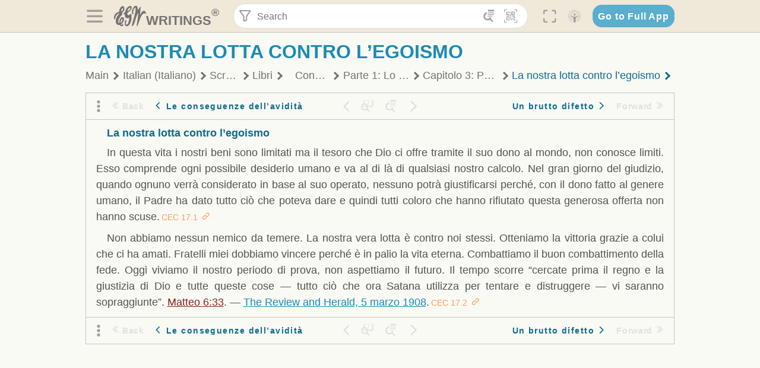

--- FILE ---
content_type: text/html; charset=utf-8
request_url: https://text.egwwritings.org/read/867.92
body_size: 29548
content:
<!DOCTYPE html>
<html translate="no" lang="en" prefix="og: https://ogp.me/ns#" style="font-size:18px">

<head>
    <title>La nostra lotta contro l’egoismo | EGW Writings</title>
    <meta name="viewport" content="width=device-width, initial-scale=1" />
    <meta name="theme-color" content="#115B77" />
    <link rel="manifest" href="/manifest.json" />
    <link rel="shortcut icon" href="/favicon.ico" />
    <link rel="icon" type="image/png" sizes="16x16" href="/images/icons/text/favicon16.png" />
    <link rel="icon" type="image/png" sizes="32x32" href="/images/icons/text/favicon32.png" />
    <link rel="icon" type="image/png" sizes="96x96" href="/images/icons/text/favicon96.png" />
    <link rel="icon" type="image/png" sizes="192x192" href="/images/icons/text/favicon192.png" />
    <meta name="apple-mobile-web-app-capable" content="yes" />
    <meta name="mobile-web-app-capable" content="yes" />
    <meta name="msapplication-TileColor" content="#ffffff" />
    <meta name="msapplication-TileImage" content="/images/icons/ms-icon-144x144.png" />
    <link rel="apple-touch-icon" sizes="57x57" href="/images/icons/text/icon57.png" />
    <link rel="apple-touch-icon" sizes="60x60" href="/images/icons/text/icon60.png" />
    <link rel="apple-touch-icon" sizes="72x72" href="/images/icons/text/icon72.png" />
    <link rel="apple-touch-icon" sizes="76x76" href="/images/icons/text/icon76.png" />
    <link rel="apple-touch-icon" sizes="114x114" href="/images/icons/text/icon114.png" />
    <link rel="apple-touch-icon" sizes="120x120" href="/images/icons/text/icon120.png" />
    <link rel="apple-touch-icon" sizes="144x144" href="/images/icons/text/icon144.png" />
    <link rel="apple-touch-icon" sizes="152x152" href="/images/icons/text/icon152.png" />
    <link rel="apple-touch-icon" sizes="180x180" href="/images/icons/text/icon180.png" />
    <meta name="title" content="Consigli sull’ economato cristiano" />
    <meta name="description" content="L&#x27;amministrazione è il gestire correttamente le risorse che Dio ha affidato alla nostra cura. Questo volume riunisce tutte le citazioni di Ellen Whit…" />
    <meta name="keywords" content="CEC" />
    <meta property="og:type" content="website" />
    <meta property="og:title" content="Consigli sull’ economato cristiano" />
    <meta property="og:description" content="L&#x27;amministrazione è il gestire correttamente le risorse che Dio ha affidato alla nostra cura. Questo volume riunisce tutte le citazioni di Ellen Whit…" />
    <meta property="og:url" content="https://text.egwwritings.org/read/867.92" />
    <meta property="og:image" content="https://a.egwwritings.org/covers/867?type=large" />
    <meta property="og:image:alt" content="Cover of the book CEC" />
    <meta property="og:type" content="book" />
    <meta property="og:book:author" content="Ellen Gould White" />
    <meta property="og:book:isbn" />
    <meta property="og:book:release_date" content="1994" />
    <meta property="og:book:tag" content="CEC" />
    <meta property="og:audio" content="https://media2.egwwritings.org/mp3/867/0001_ita_f_consigli_sull_economato_cristiano_867_4.mp3#duration=57&amp;size=482462" />
    <meta name="twitter:card" content="summary" />
    <meta name="twitter:title" content="Consigli sull’ economato cristiano" />
    <meta name="twitter:description" content="L&#x27;amministrazione è il gestire correttamente le risorse che Dio ha affidato alla nostra cura. Questo volume riunisce tutte le citazioni di Ellen Whit…" />
    <meta name="twitter:image" content="https://a.egwwritings.org/covers/867?type=large" />
    <meta name="twitter:image:alt" content="Cover of the book CEC" />
    <link rel="amphtml" href="https://text.egwwritings.org/amp/read/867.92" />
    <link id="style-theme" rel="stylesheet" href="/getTheme" />
    <link rel="stylesheet" href="/static/components.css?v=1.3.383" />
    <link rel="stylesheet" href="/static/app.css?v=1.3.383" />
    <link rel="stylesheet" href="/static/reader.css?v=1.3.383" />
    <script>
        window.env = {
            REACT_APP_RESOURCE_URL: "https://media2.egwwritings.org",
            REACT_APP_SERVER_URL: "https://a.egwwritings.org",
            REACT_APP_CLIENT_ID_AUTHORIZED: "XpEE9AfjlYvWTw9COfP8Zg5IqDqo9CiRNw5IKNVVhcDogujqOF8dSPSq3weGBtBr",
            REACT_APP_CPANEL: "https://cpanel.egwwritings.org",
            REACT_APP_TEXT_APP_HOST: "https://text.egwwritings.org",
            REACT_APP_NEXT_APP_HOST: "https://next.egwwritings.org",
            REACT_APP_BASE_HOST: "https://text.egwwritings.org",
            REACT_APP_SEARCH_LOGS_URL: "https://9z39p9ztrd.execute-api.us-east-1.amazonaws.com/prod/searchlogs",
            REACT_APP_SEARCH_LOGS_TOKEN: "YzjJmK1pSB49fGMZkGF1C2y85SW28y404Vyt8HbI",
            REACT_APP_ENVIRONMENT: "production",
            REACT_APP_MAIN_APP_HOST: "https://egwwritings.org",
            REACT_APP_IS_LANDING: "undefined",
            REACT_APP_SERVER_TOKEN: "eyJhbGciOiJSUzI1NiIsImtpZCI6IjA0MTlFN0RBOUIwRkMxQkZCNDcwNTMyOUVGNjI4MjVBQjU5MEQ3RkRSUzI1NiIsInR5cCI6ImF0K2p3dCIsIng1dCI6IkJCbm4ycHNQd2ItMGNGTXA3MktDV3JXUTFfMCJ9.[base64].[base64]",
            REACT_APP_FB_APP_ID: "361256308186898",
        }
    </script>
    <style>
        @keyframes fadeIn {
            0% {
                opacity: 0;
            }

            100% {
                opacity: 1;
            }
        }


        .init-loader {
            display: none;
            z-index: 1;
            position: fixed;
            top: 0;
            left: 0;
            bottom: 0;
            right: 0;
        }

        .init-loader span {
            position: absolute;
            top: 50%;
            left: 50%;
            transform: translate(-50%, -50%);
        }

        html .init-loader+* {
            transition: filter 0.5s;
        }

        html:not(.is-app-init) .init-loader+* {
            animation: fadeIn 0.5s;
            pointer-events: none;
            filter: blur(6px) opacity(0.1);
        }

        html:not(.is-app-init) .init-loader {
            display: initial;
        }
    </style>
</head>

<body class="">
    <div id="toast" class="toast is-hidden notify"><span class="toast__message"></span><span class="toast__message hidden" id="@mailSent">Your mail sent!</span><span class="toast__message hidden" id="@mailError">Error while sending email</span><span class="toast__message hidden" id="@canNotAttachMore">Can not attach more than 5 files</span><span class="toast__message hidden" id="@fileSizeError">Total size of all attachments cannot be bigger than 10mb</span><span class="toast__message hidden" id="@textCopied">Text copied</span><span class="toast__message hidden" id="@textNotCopied">Text copy error</span></div>
    <div class="init-loader"><span>Loading...</span></div>
    <div class="">
        <header id="header" class="header">
            <div class="container header__content-wrapper"><button class="btn header__btn-back h-bcf clear padding-less"><i class=" egw-font-icon"></i></button><button class="btn menu-button clear padding-less" title="Menu"><i class=" egw-font-icon"></i></button><a id="header-logo" class="logo-wrap" href="/"><svg width="698" height="446" viewBox="0 0 698 446" fill="none" class="logo-image">
                        <path d="M418.15 145.41C419.25 156.15 420.36 166.9 421.44 177.64C421.69 180.13 422.24 182.67 421.92 185.1C421.63 187.38 420.86 190.96 419.44 191.44C417.14 192.22 413.49 191.81 411.56 190.36C403.38 184.23 397.6 176.16 394.5 166.3C388.88 148.43 388.08 130.3 391.98 112.04C399.66 76.0801 413.67 43.2301 438.09 15.0501C451.03 0.120054 467.22 -1.58995 484.66 1.00005C493.18 2.26005 499.47 8.18005 503.93 15.7301C510.44 26.7501 513.14 38.8601 514.29 51.4001C515.28 62.1701 515.81 72.9901 516.9 83.7601C517.21 86.8601 518.76 89.8401 519.74 92.8801C522.24 91.0601 525.55 89.77 527.1 87.34C534.51 75.8 541.62 64.0701 548.47 52.1901C552.41 45.3501 555.53 38.0301 559.26 31.0601C560.82 28.1501 562.63 25.1701 565.03 22.9901C567.25 20.9601 570.36 18.9701 573.13 18.9001C574.47 18.8601 576.93 23.1601 577.17 25.6501C578.01 34.7101 578.99 43.9101 578.36 52.9401C576.64 77.4201 574.02 101.83 571.95 126.28C570.44 144.1 569.21 161.95 567.86 179.79C567.77 181.04 567.29 182.37 567.58 183.51C568.46 186.98 569.63 190.37 570.69 193.79C572.71 191.33 575.28 189.15 576.67 186.38C585.82 168.13 594.29 149.37 608.21 134.16C614.56 127.22 622.1 120.77 630.28 116.21C647.81 106.43 668.03 110.73 680.99 126.08C690.25 137.05 697.72 149.03 697.19 164.26C696.82 174.83 692.56 178.14 684.09 172.04C664.52 157.94 642.24 166.56 626.4 181.28C607.1 199.21 592.83 220.71 582.9 244.71C570.82 273.91 560.34 303.79 549.46 333.47C538.43 363.56 527.81 393.81 516.84 423.93C514.85 429.38 512.47 434.82 509.38 439.69C507.89 442.04 504.37 444.16 501.67 444.28C500 444.35 496.9 440.63 496.62 438.34C495.66 430.57 494.43 422.5 495.53 414.86C501.78 371.22 508.9 327.71 515.26 284.09C518.8 259.82 521.6 235.43 524.38 211.05C525.94 197.42 526.82 183.7 527.88 170.01C528.1 167.16 528.08 164.19 527.46 161.44C527.3 160.71 523.55 159.75 523.04 160.32C520.85 162.76 519.06 165.62 517.47 168.52C497.34 205.26 484.03 244.68 472.07 284.62C463.6 312.93 455.94 341.5 446.55 369.5C441.02 386 433.49 401.95 425.56 417.48C421.49 425.45 415.3 432.74 408.73 438.93C400.47 446.71 390.85 442.88 390.47 431.52C390.14 421.69 391.36 411.47 393.91 401.95C408.44 347.68 423.48 293.54 438.53 239.41C450.46 196.5 463.34 153.75 468.12 109.32C470.2 89.9701 469.05 70.2601 469.23 50.7101C469.25 48.6901 468.62 46.5601 467.88 44.6501C465.25 37.9001 460.74 36.2201 455.42 40.8801C450.79 44.9401 446.49 49.7501 443.31 55.0001C426.5 82.7001 418.01 112.78 418.15 145.41Z"></path>
                        <path d="M227.92 62.53C226.79 94.2 213.81 119.66 189.99 139.9C189.04 140.71 187.99 141.39 187 142.16C170.03 155.32 169.71 155.46 178.64 175.11C182.88 184.44 179.57 190.7 173.42 197.39C159.66 212.4 145.43 227.12 133.08 243.25C116.25 265.23 103.98 290.09 97.2899 316.94C94.1499 329.55 94.9399 343.26 94.9299 356.48C94.9299 361.21 97.3899 366.14 99.4899 370.62C101.54 374.99 103.59 380.72 109.86 379.71C115.88 378.74 114.99 372.73 115.53 368.49C117.16 355.71 117.76 342.79 119.74 330.07C123.78 304.12 131.91 279.92 151.9 261.3C161.79 252.1 172.95 246.88 186.83 247.51C200.11 248.11 208.79 254.64 213.4 266.63C219.12 281.48 219.16 297.08 215.74 312.18C207.96 346.61 190.82 375.48 161.81 396.54C159.45 398.25 157.04 399.91 154.84 401.81C151.15 405 150.52 408.92 153.26 412.93C155.85 416.73 159.65 418.6 164.08 416.58C168.22 414.7 172.12 412.23 175.95 409.76C180.49 406.82 184.55 402.97 189.37 400.71C192.77 399.12 198.21 397.85 200.71 399.5C203.25 401.18 204.38 406.66 204.27 410.41C203.52 434.21 178.78 451 156.15 443.28C145.29 439.57 135.78 433.42 128.6 424.52C122.42 416.86 116.01 414.1 105.88 416.48C84.8399 421.42 62.1399 409 50.3899 386.98C38.8599 365.38 35.7499 342.11 38.1399 317.96C42.9699 269.08 67.3799 229.27 96.7299 191.79C101.34 185.9 106.59 180.5 111.24 174.64C112.62 172.9 112.98 170.35 113.8 168.17C111.23 167.32 108.48 165.41 106.13 165.81C94.8299 167.76 84.6499 172.59 76.2099 180.4C46.9199 207.51 28.7499 240.11 27.1799 280.83C26.9699 286.4 28.2799 293.13 20.4499 295.17C14.5099 296.71 9.16993 293.56 5.50993 284.69C2.68993 277.88 -0.0600706 270.35 -0.0100706 263.15C0.229929 225.52 10.4499 191.65 39.9699 165.9C53.3399 154.23 68.7899 146.24 85.4099 140.35C90.1199 138.68 94.8399 136.99 99.6599 135.73C107.48 133.69 111.45 128.98 112.42 120.85C113.56 111.37 115.19 101.9 117.3 92.59C123.71 64.28 136.59 39.54 158.39 19.84C183.17 -2.56 215.73 6.84 224.33 39.22C226.36 46.76 226.77 54.74 227.92 62.53ZM182.32 301.38C182.32 297.16 182.5 295.47 182.29 293.84C181.2 285.21 176.34 283 169.73 288.62C165.68 292.07 161.17 296.02 159.25 300.72C153.62 314.48 148.78 328.6 144.47 342.83C142.71 348.66 142.6 355.15 142.77 361.31C142.85 364.17 144.79 368.45 146.98 369.33C148.93 370.11 152.51 367.24 155.16 365.63C156.52 364.81 157.45 363.25 158.51 361.98C173.76 343.69 179.23 321.69 182.32 301.38ZM197.74 66.75C197.2 60.58 198.8 53.61 192.09 50.94C185.37 48.26 181.57 54.28 177.61 58.34C175.02 60.99 172.93 64.17 170.87 67.27C162.69 79.62 158.2 93.44 155.74 107.88C155.19 111.14 155.71 115.77 157.7 118.03C161.15 121.94 165.53 118.92 168.86 116.53C186.05 104.17 195.52 87.29 197.74 66.75Z"></path>
                        <path d="M234.39 373.75C233.63 356.21 237.63 340.13 244.39 324.74C246.36 320.26 249.09 315.79 252.51 312.34C259.84 304.94 267.18 307 270.07 317.2C271.16 321.04 271.41 325.57 270.5 329.43C267.84 340.74 264.2 351.82 261.35 363.1C259.53 370.3 257.42 377.67 257.35 384.99C257.3 390.49 259.29 396.6 262.11 401.42C267.93 411.4 278.62 413.57 287.79 406.59C292.59 402.94 296.78 397.8 299.69 392.47C316.89 360.98 325.96 326.99 329.6 291.44C330.36 284 331.22 276.54 331.47 269.07C331.73 261.07 329.16 259.18 321.63 262.48C309.22 267.93 296.59 271.03 282.91 270.5C265.33 269.82 252.27 261.84 245.32 246.12C241.03 236.42 239.22 225.53 237.12 215.01C235.66 207.71 235.9 200.08 234.82 192.68C233.84 185.96 231.79 184.97 225.59 187.01C210.35 192.02 208.91 190.73 208.81 174.75C208.74 162.8 213.76 154.57 224.92 150.82C235.3 147.32 239.8 139.74 242.32 129.88C249.81 100.56 261.04 72.9101 280.41 49.2301C292.6 34.3201 306.14 20.6201 323.57 11.9401C331.63 7.9301 340.58 4.7901 349.45 3.5301C368.82 0.790096 382.42 12.6001 384.32 32.1301C385.99 49.3501 381.72 65.1301 372.96 79.8601C361.94 98.3901 346.98 113.36 330.36 126.75C321.61 133.8 312.18 140.02 303.62 147.28C287.83 160.67 285.49 174.99 295.43 192.81C301.49 203.66 309.54 206.97 321.54 203.57C336.35 199.37 348.3 190.35 359.85 180.74C372.89 169.89 375.93 170.41 378.21 186.66C386.93 248.95 385.41 310.33 359.32 369.04C349.07 392.11 335.33 412.82 316.14 429.57C305.23 439.09 293.49 445.28 278.07 445.56C260.29 445.89 249.42 436.32 243.07 420.75C236.94 405.64 233.45 389.75 234.39 373.75ZM356.98 56.4601C356.64 43.4601 350 38.7901 341.12 43.6201C333.9 47.5401 327 52.5401 321.03 58.2001C306.13 72.3201 297.87 90.4401 292.57 109.95C291.93 112.31 293.09 115.45 294.26 117.81C294.59 118.48 298.36 118.35 299.8 117.42C319.38 104.74 338.87 91.8101 351.15 71.1401C354.24 65.9201 355.71 59.7401 356.98 56.4601Z"></path>
                    </svg>
                    <div class="logo-text"><span class="logo__text-writings">writings</span><sup class="logo__text-registered">®</sup></div>
                </a>
                <form action="/search" id="js-search-form" class="header-form">
                    <div class="header-form__query-field search-input si-r">
                        <div id="hf-dd" class="base-drop-down dd-r header-form__form-dropdown">
                            <div class="base-drop-down__button dd-b"><button class="btn header-form__btn-filter clear" type="button" title="Filter"><i class=" egw-font-icon"></i></button><button class="btn header-form__btn-filter__mobile clear padding-less" type="button" title="Search"><i class=" egw-font-icon"></i></button></div>
                            <div class="container base-drop-down__body dd__bd">
                                <h2 class="header-form__search-form__title">Search filters</h2><button class="btn search-form-btn-reset clear" type="button" id="js-search-reset-form" title="Reset"><i class="btn-reset-icon egw-font-icon"></i><span class="btn-reset-text">Reset</span></button><button class="btn close-btn header-form__popup__btn-close dd-b-c clear" aria-label="Close" type="button"><i class="icon-close times"></i><span class="close-btn__text">hide</span></button>
                                <div class="header-form__popup-fields"><label class="base-field">
                                        <div class="base-field__label-text">Language:</div>
                                        <div class="base-select default base-field__field"><select class="base-select__input default base-field__field" name="lang">
                                                <option value="en" selected="">English</option>
                                                <option value="ab">Abkhazian</option>
                                                <option value="af">Afrikaans</option>
                                                <option value="ake">Akawaio</option>
                                                <option value="sq">Albanian (Shqiptare)</option>
                                                <option value="alt">Altay</option>
                                                <option value="am">Amharic (አማርኛ)</option>
                                                <option value="ar">Arabic (عربى)</option>
                                                <option value="hy">Armenian (Հայերեն)</option>
                                                <option value="as">Assamese</option>
                                                <option value="av">Avar</option>
                                                <option value="az">Azerbaijani (Azərbaycan)</option>
                                                <option value="ba">Bandung</option>
                                                <option value="btk">Batak</option>
                                                <option value="bn">Bengali (বাঙ্গালি)</option>
                                                <option value="bs">Bosnian (Bosanski)</option>
                                                <option value="bg">Bulgarian (Български)</option>
                                                <option value="bum">Bulu</option>
                                                <option value="my">Burmese (မြန်မာနိုင်ငံ)</option>
                                                <option value="car">Carib</option>
                                                <option value="cat">Catalan (Català)</option>
                                                <option value="ce">Cebuano</option>
                                                <option value="nya">Chewa</option>
                                                <option value="lua">Chiluba</option>
                                                <option value="zh">Chinese (中文)</option>
                                                <option value="ch">Chitonga</option>
                                                <option value="ht">Creol</option>
                                                <option value="hr">Croatian (Hrvatski)</option>
                                                <option value="cs">Czech (Čeština)</option>
                                                <option value="da">Danish (Dansk)</option>
                                                <option value="prs">Dari</option>
                                                <option value="nl">Dutch (Nederlands)</option>
                                                <option value="eo">Esperanto</option>
                                                <option value="et">Estonian (Eesti Keel)</option>
                                                <option value="ew">Ewe</option>
                                                <option value="cfm">Falam </option>
                                                <option value="fo">Faroese</option>
                                                <option value="fa">Farsi (فارسی)</option>
                                                <option value="fj">Fijian</option>
                                                <option value="fi">Finnish (Suomalainen)</option>
                                                <option value="fr">French (Français)</option>
                                                <option value="grt">Garo</option>
                                                <option value="ka">Georgian (Ქართული)</option>
                                                <option value="de">German (Deutsch)</option>
                                                <option value="el">Greek (Ελληνικά)</option>
                                                <option value="kl">Greenlandic</option>
                                                <option value="guj">Gujarati (ગુજરાતી)</option>
                                                <option value="guz">Gusii</option>
                                                <option value="chn">Hakha</option>
                                                <option value="ha">Hausa</option>
                                                <option value="he">Hebrew (עִברִית)</option>
                                                <option value="hl">Hiligaynon</option>
                                                <option value="hi">Hindi (हिन्दी)</option>
                                                <option value="hmr">Hmar</option>
                                                <option value="hu">Hungarian (Magyar)</option>
                                                <option value="is">Icelandic (Íslenska)</option>
                                                <option value="ig">Igbo</option>
                                                <option value="il">Ilocano</option>
                                                <option value="id">Indonesian (Indonesia)</option>
                                                <option value="it">Italian (Italiano)</option>
                                                <option value="ja">Japanese (日本語)</option>
                                                <option value="kbd">Kabardian</option>
                                                <option value="kn">Kannada (ಕನ್ನಡ)</option>
                                                <option value="kk">Kazakh (Қазақ)</option>
                                                <option value="kh">Khasi</option>
                                                <option value="km">Khmer (ខ្មែរ)</option>
                                                <option value="ki">Kikuyu</option>
                                                <option value="nnb">Kinande</option>
                                                <option value="rw">Kinyarwanda</option>
                                                <option value="gil">Kiribati</option>
                                                <option value="rn">Kirundi</option>
                                                <option value="koo">Konjo </option>
                                                <option value="ko">Korean (한국어)</option>
                                                <option value="kpy">Koryak</option>
                                                <option value="ku">Kurdish (Kurdî)</option>
                                                <option value="ky">Kyrgyz (Кыргызча)</option>
                                                <option value="lo">Lao</option>
                                                <option value="lv">Latvian (Latviski)</option>
                                                <option value="lt">Lithuanian (Lietuvių)</option>
                                                <option value="loz">Lozi</option>
                                                <option value="lg">Luganda</option>
                                                <option value="luy">Luhya</option>
                                                <option value="luo">Luo</option>
                                                <option value="mas">Maasai</option>
                                                <option value="mk">Macedonian (Македонски)</option>
                                                <option value="mg">Malagasy</option>
                                                <option value="ms">Malay (Melayu)</option>
                                                <option value="ml">Malayalam (മലയാളം)</option>
                                                <option value="mni">Manipuri</option>
                                                <option value="mi">Maori</option>
                                                <option value="mrh">Mara</option>
                                                <option value="mr">Marathi (मराठी)</option>
                                                <option value="mfe">Mauritian Creole</option>
                                                <option value="lus">Mizo</option>
                                                <option value="mon">Mongolian</option>
                                                <option value="cnr">Montenegrin</option>
                                                <option value="nd">Ndebele</option>
                                                <option value="ne">Nepali (नेपाली)</option>
                                                <option value="nb">Norwegian</option>
                                                <option value="nyo">Nyoro (Tooro)</option>
                                                <option value="or">Odia</option>
                                                <option value="om">Oromo</option>
                                                <option value="kj">Ovambo</option>
                                                <option value="pam">Pampangan</option>
                                                <option value="pag">Pangasinan</option>
                                                <option value="pap">Papiamento</option>
                                                <option value="ps">Pashto</option>
                                                <option value="pl">Polish (Polskie)</option>
                                                <option value="pt">Portuguese (Português)</option>
                                                <option value="pa">Punjabi (ਪੰਜਾਬੀ)</option>
                                                <option value="rar">Rarotongan</option>
                                                <option value="ro">Romanian (Română)</option>
                                                <option value="ru">Russian (Русский)</option>
                                                <option value="rue">Rusyn</option>
                                                <option value="sm">Samoan (Samoa)</option>
                                                <option value="sat">Santali</option>
                                                <option value="sr">Serbian (Српски)</option>
                                                <option value="sh">Serbo-Croatian</option>
                                                <option value="ksw">Sgaw Karen</option>
                                                <option value="sn">Shona</option>
                                                <option value="si">Sinhala (සිංහල)</option>
                                                <option value="sk">Slovak (Slovenský)</option>
                                                <option value="sl">Slovenian</option>
                                                <option value="som">Somali </option>
                                                <option value="st">Sotho</option>
                                                <option value="es">Spanish (Español)</option>
                                                <option value="sw">Swahili (Kiswahili)</option>
                                                <option value="sv">Swedish (Svenska)</option>
                                                <option value="tl">Tagalog</option>
                                                <option value="ty">Tahitian</option>
                                                <option value="zht">Taiwanese</option>
                                                <option value="tg">Tajik (Тоҷикӣ)</option>
                                                <option value="ta">Tamil (தமிழ்)</option>
                                                <option value="te">Telugu (తెలుగు)</option>
                                                <option value="th">Thai (ไทย)</option>
                                                <option value="tpi">Tok Pisin</option>
                                                <option value="to">Tongan</option>
                                                <option value="tn">Tswana</option>
                                                <option value="tum">Tumbuka</option>
                                                <option value="tr">Turkish (Türkçe)</option>
                                                <option value="tk">Turkmen</option>
                                                <option value="ak">Twi</option>
                                                <option value="uk">Ukrainian (Українська)</option>
                                                <option value="ur">Urdu (اردو)</option>
                                                <option value="uz">Uzbek (O&#x27;zbek)</option>
                                                <option value="ve">Venda</option>
                                                <option value="vi">Vietnamese (Tiếng Việt)</option>
                                                <option value="cy">Welsh (Cymraeg)</option>
                                                <option value="xh">Xhosa (Isixhosa)</option>
                                                <option value="yo">Yoruba</option>
                                                <option value="zom">Zomi</option>
                                                <option value="zu">Zulu</option>
                                            </select>
                                            <div class="base-select__chevron">
                                                <div class="arrow-icon down" style="width:7px;height:7px"></div>
                                            </div>
                                        </div>
                                    </label><label class="base-field">
                                        <div class="base-field__label-text">Collection:</div>
                                        <div class="base-select default base-field__field"><select class="base-select__input default base-field__field" name="collection">
                                                <option value="2" selected="">EGW Writings</option>
                                                <option value="6">Reference</option>
                                                <option value="22">Bible</option>
                                                <option value="15">Adventist Pioneer Library</option>
                                            </select>
                                            <div class="base-select__chevron">
                                                <div class="arrow-icon down" style="width:7px;height:7px"></div>
                                            </div>
                                        </div>
                                    </label><label class="base-field">
                                        <div class="base-field__label-text">Section:</div>
                                        <div class="base-select default base-field__field"><select class="base-select__input default base-field__field" name="section">
                                                <option value="all" selected="">All sections</option>
                                                <option value="4">Books</option>
                                                <option value="1227">Devotionals</option>
                                                <option value="253">Letters &amp; Manuscripts</option>
                                                <option value="10">Misc Collections</option>
                                                <option value="8">Pamphlets</option>
                                                <option value="5">Periodicals</option>
                                                <option value="14">Biography</option>
                                                <option value="218">Modern English</option>
                                                <option value="1469">The Conflict</option>
                                            </select>
                                            <div class="base-select__chevron">
                                                <div class="arrow-icon down" style="width:7px;height:7px"></div>
                                            </div>
                                        </div>
                                    </label><button class="btn search-form__btn-submit primary" title="Search">Search</button></div>
                            </div>
                            <div class="base-drop-down__backdrop dd__bc"></div>
                        </div><input class="search-input__input si-i" autoComplete="off" required="" type="search" name="query" placeholder="Search" value="" /><button class="btn search-input__btn-clear si-c clear" title="Clear"><svg viewBox="0 0 20 20">
                                <path d="M10.0001 8.41535L16.0873 2.32839C16.5249 1.89054 17.2345 1.89054 17.6719 2.32839C18.1093 2.76584 18.1093 3.47536 17.6719 3.91278L11.5844 10.0001L17.6717 16.0872C18.1092 16.5249 18.1092 17.2343 17.6717 17.6718C17.2343 18.1094 16.5247 18.1094 16.0871 17.6718L9.99987 11.5846L3.9127 17.6716C3.47507 18.1095 2.76552 18.1095 2.32809 17.6716C1.89064 17.2342 1.89064 16.5246 2.32809 16.0872L8.41562 9.99989L2.32827 3.91277C1.89081 3.47513 1.89081 2.76569 2.32827 2.32823C2.76573 1.8906 3.47525 1.8906 3.91288 2.32823L10.0001 8.41535Z"></path>
                            </svg></button><button class="btn header-form__btn-search clear" type="submit" title="Search"><i class=" egw-font-icon"></i></button><button class="btn header-form__btn-help h-sh clear" type="button" title="Help"><i class=" egw-font-icon"></i></button>
                    </div><input type="hidden" name="offset" value="0" /><input type="hidden" name="limit" value="10" /><input type="hidden" name="order" value="wrel" /><input type="hidden" name="snippet" value="short" /><input type="hidden" name="query_type" value="prefer_exact" /><input type="hidden" name="period" value="both" />
                </form><button class="btn header__btn-fullscreen clear padding-less" id="h-fsi" title="Fullscreen"><i class=" egw-font-icon"></i></button>
                <div class="base-drop-down dd-r header__three-dots">
                    <div class="base-drop-down__button dd-b"><button class="btn clear padding-less"><i class=" egw-font-icon"></i></button></div>
                    <div class="base-drop-down__body dd__bd" style="top:100%;right:0"><button class="btn menu-button clear" title="Menu"><i class=" egw-font-icon"></i></button><button class="btn header__btn-help h-sh clear" title="Help"><i class=" egw-font-icon"></i></button>
                        <div class="base-css-dropdown header__theme">
                            <div class="base-css-dropdown__button"><button class="btn clear" title="Theme"><i class=" egw-font-icon"></i></button></div>
                            <div class="base-css-dropdown__body" style="top:100%;right:0">
                                <ul class="theme-menu">
                                    <li class="theme-menu_item js-btn-set-theme" data-id="dy"><button class="theme-menu_btn">Day</button></li>
                                    <li class="theme-menu_item js-btn-set-theme is-current" data-id="dw"><button class="theme-menu_btn">Dawn</button></li>
                                    <li class="theme-menu_item js-btn-set-theme" data-id="dk"><button class="theme-menu_btn">Dusk</button></li>
                                    <li class="theme-menu_item js-btn-set-theme" data-id="dm"><button class="theme-menu_btn">Dark</button></li>
                                    <li class="theme-menu_item js-btn-set-theme" data-id="adm"><button class="theme-menu_btn">Accessibility Dark</button></li>
                                    <li class="theme-menu_item js-btn-set-theme" data-id="ady"><button class="theme-menu_btn">Accessibility Day</button></li>
                                </ul>
                            </div>
                        </div><a class="btn clear" href="/"><i class=" egw-font-icon"></i></a>
                    </div>
                    <div class="base-drop-down__backdrop dd__bc"></div>
                </div>
                <div class="base-css-dropdown header__theme">
                    <div class="base-css-dropdown__button"><button class="btn clear padding-less" title="Theme"><i class=" egw-font-icon"></i></button></div>
                    <div class="base-css-dropdown__body" style="top:100%;right:0">
                        <ul class="theme-menu">
                            <li class="theme-menu_item js-btn-set-theme" data-id="dy"><button class="theme-menu_btn">Day</button></li>
                            <li class="theme-menu_item js-btn-set-theme is-current" data-id="dw"><button class="theme-menu_btn">Dawn</button></li>
                            <li class="theme-menu_item js-btn-set-theme" data-id="dk"><button class="theme-menu_btn">Dusk</button></li>
                            <li class="theme-menu_item js-btn-set-theme" data-id="dm"><button class="theme-menu_btn">Dark</button></li>
                            <li class="theme-menu_item js-btn-set-theme" data-id="adm"><button class="theme-menu_btn">Accessibility Dark</button></li>
                            <li class="theme-menu_item js-btn-set-theme" data-id="ady"><button class="theme-menu_btn">Accessibility Day</button></li>
                        </ul>
                    </div>
                </div><a class="btn header__go-to-full-app secondary" rel="noopener noreferrer" href="https://egwwritings.org/read?panels=p867.92">Go to Full App</a>
            </div>
            <div id="h-hdd" class="base-drop-down dd-r header__help-dd">
                <div class="base-drop-down__button dd-b"></div>
                <div class="base-drop-down__body dd__bd header__help-dd__body" style="top:100%;right:0">
                    <div class="search-example-view">
                        <div class="search-example-view__title">Search Syntax Examples <button class="btn close-btn header__help-dd__btn-close h-csh clear padding-less" aria-label="Close"><i class="icon-close times"></i><span class="close-btn__text">hide</span></button></div>
                        <div class="search-item-box span-all-columns">
                            <div class="search-example-view__item-title">Abbreviations: </div><a class="example" href="/bibliography/egw">EGW</a>
                            <div class="delimiter">|</div><a class="example" href="/bibliography/bible">Bible</a>
                        </div>
                        <div class="search-item-box">
                            <div class="search-example-view__item-title">Go to a book or page:</div>
                            <div class="example se-e">Education</div>
                            <div class="example se-e">Education 57</div>
                            <div class="example se-e">Ed 57.1</div>
                        </div>
                        <div class="search-item-box">
                            <div class="search-example-view__item-title">Go to a Bible reference:</div>
                            <div class="example se-e">Revelation 6:12</div>
                            <div class="example se-e">Rev 6:12</div>
                        </div>
                        <div class="search-item-box">
                            <div class="search-example-view__item-title">Words within the book Ed or Education:</div>
                            <div class="example se-e">Ed greatest want</div>
                            <div class="example se-e">Education greatest want</div>
                        </div>
                        <div class="search-item-box">
                            <div class="search-example-view__item-title">Phrase within the book Ed or Education:</div>
                            <div class="example se-e">Ed &quot;greatest want&quot;</div>
                            <div class="example se-e">Education &quot;greatest want&quot;</div>
                        </div>
                        <div class="search-item-box">
                            <div class="search-example-view__item-title">Boolean operators::</div>
                            <div class="search-box">AND<div class="example se-e">David Jonathan</div>
                            </div>
                            <div class="search-box">OR<div class="example se-e">Goliath | Philistine</div>
                            </div>
                            <div class="search-box">NOT<div class="example se-e">David ! Saul</div>
                            </div>
                        </div>
                        <div class="search-item-box">
                            <div class="search-example-view__item-title">Search for a phrase</div>
                            <div class="example se-e">&quot;Greatest want of the world&quot;</div>
                            <div class="search-example-view__item-title">Wildcard search:</div>
                            <div class="example se-e">Just*</div>
                        </div>
                        <div class="search-item-box">
                            <div class="search-example-view__item-title">Word proximity matching:</div>
                            <div class="example se-e">faith NEAR/5 sight</div>
                        </div>
                        <div class="search-item-box">
                            <div class="search-example-view__item-title">Minimum matching words:</div>
                            <div class="example se-e">&quot;love joy peace church&quot;/2</div>
                        </div>
                        <div class="search-item-box">
                            <div class="search-example-view__item-title">Ordered search:</div>
                            <div class="example se-e">God &lt;&lt; loved &lt;&lt; world</div>
                        </div>
                    </div>
                </div>
                <div class="base-drop-down__backdrop dd__bc"></div>
            </div>
        </header>
        <div class="main-wrap">
            <main class="container content-wrap">
                <div class="side-panel__root left" id="sm-r">
                    <nav class="side-panel__content side-menu__content"><a class="side-menu-item" href="/allCollection" rel="noreferrer">All collections</a><a class="side-menu-item" href="https://whiteestate.org/about/egwbio/" target="_blank" rel="noreferrer">Biography Ellen G. White</a><a class="side-menu-item" href="/about" rel="noreferrer">About EGW Writings</a><a class="side-menu-item" href="https://partner.egwwritings.org/" target="_blank" rel="noreferrer">Support our ministry</a><a class="side-menu-item" href="https://ellenwhite.org/faq" target="_blank" rel="noreferrer">FAQ</a><a class="side-menu-item" href="/bibliography" rel="noreferrer">Bibliography</a><a class="side-menu-item" href="/contactus" rel="noreferrer">Contact Us</a><a class="side-menu-item go-to-full-app" href="https://egwwritings.org/read?panels=p867.92" rel="noreferrer">Go to Full App</a></nav>
                    <div class="backdrop side-panel__backdrop"></div>
                </div>
                <div class="top-panel">
                    <div class="breadcrumbs" id="breadcrumbs"><a class="breadcrumbs-header" href="/read/867.81"><i class="breadcrumbs-header-back-icon egw-font-icon"></i>
                            <h1 class="breadcrumbs-header-title">La nostra lotta contro l’egoismo</h1>
                        </a>
                        <div class="breadcrumbs-row">
                            <div class="breadcrumbs-list">
                                <div class="breadcrumbs-items-container"><a class="breadcrumbs-item" href="/?redirect=false">Main</a> <div class="arrow-icon right" style="width:7px;height:7px"></div>
                                </div>
                                <div class="breadcrumbs-items-container"><a class="breadcrumbs-item" href="/allCollection/it">Italian (Italiano)</a> <div class="arrow-icon right" style="width:7px;height:7px"></div>
                                    <div class="breadcrumbs-menu"><a href="/allCollection/en" class="breadcrumbs-menu-item" rel="noreferrer">English</a><a href="/allCollection/ab" class="breadcrumbs-menu-item" rel="noreferrer">Abkhazian</a><a href="/allCollection/af" class="breadcrumbs-menu-item" rel="noreferrer">Afrikaans</a><a href="/allCollection/ake" class="breadcrumbs-menu-item" rel="noreferrer">Akawaio</a><a href="/allCollection/sq" class="breadcrumbs-menu-item" rel="noreferrer">Albanian (Shqiptare)</a><a href="/allCollection/alt" class="breadcrumbs-menu-item" rel="noreferrer">Altay</a><a href="/allCollection/am" class="breadcrumbs-menu-item" rel="noreferrer">Amharic (አማርኛ)</a><a href="/allCollection/ar" class="breadcrumbs-menu-item" rel="noreferrer">Arabic (عربى)</a><a href="/allCollection/hy" class="breadcrumbs-menu-item" rel="noreferrer">Armenian (Հայերեն)</a><a href="/allCollection/as" class="breadcrumbs-menu-item" rel="noreferrer">Assamese</a><a href="/allCollection/av" class="breadcrumbs-menu-item" rel="noreferrer">Avar</a><a href="/allCollection/az" class="breadcrumbs-menu-item" rel="noreferrer">Azerbaijani (Azərbaycan)</a><a href="/allCollection/ba" class="breadcrumbs-menu-item" rel="noreferrer">Bandung</a><a href="/allCollection/btk" class="breadcrumbs-menu-item" rel="noreferrer">Batak</a><a href="/allCollection/bn" class="breadcrumbs-menu-item" rel="noreferrer">Bengali (বাঙ্গালি)</a><a href="/allCollection/bs" class="breadcrumbs-menu-item" rel="noreferrer">Bosnian (Bosanski)</a><a href="/allCollection/bg" class="breadcrumbs-menu-item" rel="noreferrer">Bulgarian (Български)</a><a href="/allCollection/bum" class="breadcrumbs-menu-item" rel="noreferrer">Bulu</a><a href="/allCollection/my" class="breadcrumbs-menu-item" rel="noreferrer">Burmese (မြန်မာနိုင်ငံ)</a><a href="/allCollection/car" class="breadcrumbs-menu-item" rel="noreferrer">Carib</a><a href="/allCollection/cat" class="breadcrumbs-menu-item" rel="noreferrer">Catalan (Català)</a><a href="/allCollection/ce" class="breadcrumbs-menu-item" rel="noreferrer">Cebuano</a><a href="/allCollection/nya" class="breadcrumbs-menu-item" rel="noreferrer">Chewa</a><a href="/allCollection/lua" class="breadcrumbs-menu-item" rel="noreferrer">Tshiluba</a><a href="/allCollection/zh" class="breadcrumbs-menu-item" rel="noreferrer">Chinese (中文)</a><a href="/allCollection/ch" class="breadcrumbs-menu-item" rel="noreferrer">Chitonga</a><a href="/allCollection/ht" class="breadcrumbs-menu-item" rel="noreferrer">Creol</a><a href="/allCollection/hr" class="breadcrumbs-menu-item" rel="noreferrer">Croatian (Hrvatski)</a><a href="/allCollection/cs" class="breadcrumbs-menu-item" rel="noreferrer">Czech (Čeština)</a><a href="/allCollection/da" class="breadcrumbs-menu-item" rel="noreferrer">Danish (Dansk)</a><a href="/allCollection/prs" class="breadcrumbs-menu-item" rel="noreferrer">Dari</a><a href="/allCollection/nl" class="breadcrumbs-menu-item" rel="noreferrer">Dutch (Nederlands)</a><a href="/allCollection/eo" class="breadcrumbs-menu-item" rel="noreferrer">Esperanto</a><a href="/allCollection/et" class="breadcrumbs-menu-item" rel="noreferrer">Estonian (Eesti Keel)</a><a href="/allCollection/ew" class="breadcrumbs-menu-item" rel="noreferrer">Ewe</a><a href="/allCollection/cfm" class="breadcrumbs-menu-item" rel="noreferrer">Falam </a><a href="/allCollection/fo" class="breadcrumbs-menu-item" rel="noreferrer">Faroese</a><a href="/allCollection/fa" class="breadcrumbs-menu-item" rel="noreferrer">Farsi (فارسی)</a><a href="/allCollection/fj" class="breadcrumbs-menu-item" rel="noreferrer">Fijian</a><a href="/allCollection/fi" class="breadcrumbs-menu-item" rel="noreferrer">Finnish (Suomalainen)</a><a href="/allCollection/fr" class="breadcrumbs-menu-item" rel="noreferrer">French (Français)</a><a href="/allCollection/grt" class="breadcrumbs-menu-item" rel="noreferrer">Garo</a><a href="/allCollection/ka" class="breadcrumbs-menu-item" rel="noreferrer">Georgian (Ქართული)</a><a href="/allCollection/de" class="breadcrumbs-menu-item" rel="noreferrer">German (Deutsch)</a><a href="/allCollection/el" class="breadcrumbs-menu-item" rel="noreferrer">Greek (Ελληνικά)</a><a href="/allCollection/kl" class="breadcrumbs-menu-item" rel="noreferrer">Greenlandic</a><a href="/allCollection/guj" class="breadcrumbs-menu-item" rel="noreferrer">Gujarati (ગુજરાતી)</a><a href="/allCollection/guz" class="breadcrumbs-menu-item" rel="noreferrer">Gusii</a><a href="/allCollection/chn" class="breadcrumbs-menu-item" rel="noreferrer">Hakha</a><a href="/allCollection/ha" class="breadcrumbs-menu-item" rel="noreferrer">Hausa</a><a href="/allCollection/he" class="breadcrumbs-menu-item" rel="noreferrer">Hebrew (עִברִית)</a><a href="/allCollection/hl" class="breadcrumbs-menu-item" rel="noreferrer">Hiligaynon</a><a href="/allCollection/hi" class="breadcrumbs-menu-item" rel="noreferrer">Hindi (हिन्दी)</a><a href="/allCollection/hmr" class="breadcrumbs-menu-item" rel="noreferrer">Hmar</a><a href="/allCollection/hu" class="breadcrumbs-menu-item" rel="noreferrer">Hungarian (Magyar)</a><a href="/allCollection/is" class="breadcrumbs-menu-item" rel="noreferrer">Icelandic (Íslenska)</a><a href="/allCollection/ig" class="breadcrumbs-menu-item" rel="noreferrer">Igbo</a><a href="/allCollection/il" class="breadcrumbs-menu-item" rel="noreferrer">Ilocano</a><a href="/allCollection/id" class="breadcrumbs-menu-item" rel="noreferrer">Indonesian (Indonesia)</a><a href="/allCollection/ja" class="breadcrumbs-menu-item" rel="noreferrer">Japanese (日本語)</a><a href="/allCollection/kbd" class="breadcrumbs-menu-item" rel="noreferrer">Kabardian</a><a href="/allCollection/kn" class="breadcrumbs-menu-item" rel="noreferrer">Kannada (ಕನ್ನಡ)</a><a href="/allCollection/kk" class="breadcrumbs-menu-item" rel="noreferrer">Kazakh (Қазақ)</a><a href="/allCollection/kh" class="breadcrumbs-menu-item" rel="noreferrer">Khasi</a><a href="/allCollection/km" class="breadcrumbs-menu-item" rel="noreferrer">Khmer (ខ្មែរ)</a><a href="/allCollection/ki" class="breadcrumbs-menu-item" rel="noreferrer">Kikuyu</a><a href="/allCollection/nnb" class="breadcrumbs-menu-item" rel="noreferrer">Kinande</a><a href="/allCollection/rw" class="breadcrumbs-menu-item" rel="noreferrer">Kinyarwanda</a><a href="/allCollection/gil" class="breadcrumbs-menu-item" rel="noreferrer">Kiribati</a><a href="/allCollection/rn" class="breadcrumbs-menu-item" rel="noreferrer">Kirundi</a><a href="/allCollection/koo" class="breadcrumbs-menu-item" rel="noreferrer">Konjo </a><a href="/allCollection/ko" class="breadcrumbs-menu-item" rel="noreferrer">Korean (한국어)</a><a href="/allCollection/kpy" class="breadcrumbs-menu-item" rel="noreferrer">Koryak</a><a href="/allCollection/ku" class="breadcrumbs-menu-item" rel="noreferrer">Kurdish (Kurdî)</a><a href="/allCollection/ky" class="breadcrumbs-menu-item" rel="noreferrer">Kyrgyz (Кыргызча)</a><a href="/allCollection/lo" class="breadcrumbs-menu-item" rel="noreferrer">Lao</a><a href="/allCollection/lv" class="breadcrumbs-menu-item" rel="noreferrer">Latvian (Latviski)</a><a href="/allCollection/lt" class="breadcrumbs-menu-item" rel="noreferrer">Lithuanian (Lietuvių)</a><a href="/allCollection/loz" class="breadcrumbs-menu-item" rel="noreferrer">Lozi</a><a href="/allCollection/lg" class="breadcrumbs-menu-item" rel="noreferrer">Luganda</a><a href="/allCollection/luy" class="breadcrumbs-menu-item" rel="noreferrer">Luhya</a><a href="/allCollection/luo" class="breadcrumbs-menu-item" rel="noreferrer">Luo</a><a href="/allCollection/mas" class="breadcrumbs-menu-item" rel="noreferrer">Maasai</a><a href="/allCollection/mk" class="breadcrumbs-menu-item" rel="noreferrer">Macedonian (Македонски)</a><a href="/allCollection/mg" class="breadcrumbs-menu-item" rel="noreferrer">Malagasy</a><a href="/allCollection/ms" class="breadcrumbs-menu-item" rel="noreferrer">Malay (Melayu)</a><a href="/allCollection/ml" class="breadcrumbs-menu-item" rel="noreferrer">Malayalam (മലയാളം)</a><a href="/allCollection/mni" class="breadcrumbs-menu-item" rel="noreferrer">Manipuri</a><a href="/allCollection/mi" class="breadcrumbs-menu-item" rel="noreferrer">Maori</a><a href="/allCollection/mrh" class="breadcrumbs-menu-item" rel="noreferrer">Mara</a><a href="/allCollection/mr" class="breadcrumbs-menu-item" rel="noreferrer">Marathi (मराठी)</a><a href="/allCollection/mfe" class="breadcrumbs-menu-item" rel="noreferrer">Mauritian Creole</a><a href="/allCollection/lus" class="breadcrumbs-menu-item" rel="noreferrer">Mizo</a><a href="/allCollection/mon" class="breadcrumbs-menu-item" rel="noreferrer">Mongolian</a><a href="/allCollection/cnr" class="breadcrumbs-menu-item" rel="noreferrer">Montenegrin</a><a href="/allCollection/nd" class="breadcrumbs-menu-item" rel="noreferrer">Ndebele</a><a href="/allCollection/ne" class="breadcrumbs-menu-item" rel="noreferrer">Nepali (नेपाली)</a><a href="/allCollection/nb" class="breadcrumbs-menu-item" rel="noreferrer">Norwegian</a><a href="/allCollection/nyo" class="breadcrumbs-menu-item" rel="noreferrer">Nyoro (Tooro)</a><a href="/allCollection/or" class="breadcrumbs-menu-item" rel="noreferrer">Odia</a><a href="/allCollection/om" class="breadcrumbs-menu-item" rel="noreferrer">Oromo</a><a href="/allCollection/kj" class="breadcrumbs-menu-item" rel="noreferrer">Ovambo</a><a href="/allCollection/pam" class="breadcrumbs-menu-item" rel="noreferrer">Pampangan</a><a href="/allCollection/pag" class="breadcrumbs-menu-item" rel="noreferrer">Pangasinan</a><a href="/allCollection/pap" class="breadcrumbs-menu-item" rel="noreferrer">Papiamento</a><a href="/allCollection/ps" class="breadcrumbs-menu-item" rel="noreferrer">Pashto</a><a href="/allCollection/pl" class="breadcrumbs-menu-item" rel="noreferrer">Polish (Polskie)</a><a href="/allCollection/pt" class="breadcrumbs-menu-item" rel="noreferrer">Portuguese (Português)</a><a href="/allCollection/pa" class="breadcrumbs-menu-item" rel="noreferrer">Punjabi (ਪੰਜਾਬੀ)</a><a href="/allCollection/rar" class="breadcrumbs-menu-item" rel="noreferrer">Rarotongan</a><a href="/allCollection/ro" class="breadcrumbs-menu-item" rel="noreferrer">Romanian (Română)</a><a href="/allCollection/ru" class="breadcrumbs-menu-item" rel="noreferrer">Russian (Русский)</a><a href="/allCollection/rue" class="breadcrumbs-menu-item" rel="noreferrer">Rusyn</a><a href="/allCollection/sm" class="breadcrumbs-menu-item" rel="noreferrer">Samoan (Samoa)</a><a href="/allCollection/sat" class="breadcrumbs-menu-item" rel="noreferrer">Santali</a><a href="/allCollection/sr" class="breadcrumbs-menu-item" rel="noreferrer">Serbian (Српски)</a><a href="/allCollection/sh" class="breadcrumbs-menu-item" rel="noreferrer">Serbo-Croatian</a><a href="/allCollection/ksw" class="breadcrumbs-menu-item" rel="noreferrer">Sgaw Karen</a><a href="/allCollection/sn" class="breadcrumbs-menu-item" rel="noreferrer">Shona</a><a href="/allCollection/si" class="breadcrumbs-menu-item" rel="noreferrer">Sinhala (සිංහල)</a><a href="/allCollection/sk" class="breadcrumbs-menu-item" rel="noreferrer">Slovak (Slovenský)</a><a href="/allCollection/sl" class="breadcrumbs-menu-item" rel="noreferrer">Slovenian</a><a href="/allCollection/som" class="breadcrumbs-menu-item" rel="noreferrer">Somali </a><a href="/allCollection/st" class="breadcrumbs-menu-item" rel="noreferrer">Sotho</a><a href="/allCollection/es" class="breadcrumbs-menu-item" rel="noreferrer">Spanish (Español)</a><a href="/allCollection/sw" class="breadcrumbs-menu-item" rel="noreferrer">Swahili (Kiswahili)</a><a href="/allCollection/sv" class="breadcrumbs-menu-item" rel="noreferrer">Swedish (Svenska)</a><a href="/allCollection/tl" class="breadcrumbs-menu-item" rel="noreferrer">Tagalog</a><a href="/allCollection/ty" class="breadcrumbs-menu-item" rel="noreferrer">Tahitian</a><a href="/allCollection/zht" class="breadcrumbs-menu-item" rel="noreferrer">Taiwanese</a><a href="/allCollection/tg" class="breadcrumbs-menu-item" rel="noreferrer">Tajik (Тоҷикӣ)</a><a href="/allCollection/ta" class="breadcrumbs-menu-item" rel="noreferrer">Tamil (தமிழ்)</a><a href="/allCollection/te" class="breadcrumbs-menu-item" rel="noreferrer">Telugu (తెలుగు)</a><a href="/allCollection/th" class="breadcrumbs-menu-item" rel="noreferrer">Thai (ไทย)</a><a href="/allCollection/tpi" class="breadcrumbs-menu-item" rel="noreferrer">Tok Pisin</a><a href="/allCollection/to" class="breadcrumbs-menu-item" rel="noreferrer">Tongan</a><a href="/allCollection/tn" class="breadcrumbs-menu-item" rel="noreferrer">Tswana</a><a href="/allCollection/tum" class="breadcrumbs-menu-item" rel="noreferrer">Tumbuka</a><a href="/allCollection/tr" class="breadcrumbs-menu-item" rel="noreferrer">Turkish (Türkçe)</a><a href="/allCollection/tk" class="breadcrumbs-menu-item" rel="noreferrer">Turkmen</a><a href="/allCollection/ak" class="breadcrumbs-menu-item" rel="noreferrer">Twi</a><a href="/allCollection/uk" class="breadcrumbs-menu-item" rel="noreferrer">Ukrainian (Українська)</a><a href="/allCollection/ur" class="breadcrumbs-menu-item" rel="noreferrer">Urdu (اردو)</a><a href="/allCollection/uz" class="breadcrumbs-menu-item" rel="noreferrer">Uzbek (O'zbek)</a><a href="/allCollection/ve" class="breadcrumbs-menu-item" rel="noreferrer">Venda</a><a href="/allCollection/vi" class="breadcrumbs-menu-item" rel="noreferrer">Vietnamese (Tiếng Việt)</a><a href="/allCollection/cy" class="breadcrumbs-menu-item" rel="noreferrer">Welsh (Cymraeg)</a><a href="/allCollection/xh" class="breadcrumbs-menu-item" rel="noreferrer">Xhosa (Isixhosa)</a><a href="/allCollection/yo" class="breadcrumbs-menu-item" rel="noreferrer">Yoruba</a><a href="/allCollection/zom" class="breadcrumbs-menu-item" rel="noreferrer">Zomi</a><a href="/allCollection/zu" class="breadcrumbs-menu-item" rel="noreferrer">Zulu</a></div>
                                </div>
                                <div class="breadcrumbs-items-container"><a class="breadcrumbs-item" href="/allCollection/48">Scritti EGW</a> <div class="arrow-icon right" style="width:7px;height:7px"></div>
                                    <div class="breadcrumbs-menu"><a href="/allCollection/51" class="breadcrumbs-menu-item" rel="noreferrer">Bibbia</a><a href="/allCollection/1366" class="breadcrumbs-menu-item" rel="noreferrer">Riferimento</a></div>
                                </div>
                                <div class="breadcrumbs-items-container"><a class="breadcrumbs-item" href="/allCollection/1203">Libri</a> <div class="arrow-icon right" style="width:7px;height:7px"></div>
                                    <div class="breadcrumbs-menu"><a href="/allCollection/1200" class="breadcrumbs-menu-item" rel="noreferrer">Libri di devozione</a></div>
                                </div>
                                <div class="breadcrumbs-items-container"><a class="breadcrumbs-item" href="/book/b867">Consigli sull’ economato cristiano</a> <div class="arrow-icon right" style="width:7px;height:7px"></div>
                                    <div class="breadcrumbs-menu"><a href="/book/b1820" class="breadcrumbs-menu-item" rel="noreferrer">In cammino</a><a href="/book/b2800" class="breadcrumbs-menu-item" rel="noreferrer">Consigli su cibi e alimentazione</a><a href="/book/b886" class="breadcrumbs-menu-item" rel="noreferrer">La chiesa del rimanente</a><a href="/book/b891" class="breadcrumbs-menu-item" rel="noreferrer">La famiglia cristiana</a><a href="/book/b885" class="breadcrumbs-menu-item" rel="noreferrer">Il gran conflitto</a><a href="/book/b872" class="breadcrumbs-menu-item" rel="noreferrer">Con Gesù sul monte delle beatitudini</a><a href="/book/b2801" class="breadcrumbs-menu-item" rel="noreferrer">Gesù di Nazaret</a><a href="/book/b12866" class="breadcrumbs-menu-item" rel="noreferrer">Gesù Nel Suo Santuario</a><a href="/book/b13789" class="breadcrumbs-menu-item" rel="noreferrer">La Preghiera</a><a href="/book/b14811" class="breadcrumbs-menu-item" rel="noreferrer">La Storia Di Mia Nonna, Profetessa</a><a href="/book/b12868" class="breadcrumbs-menu-item" rel="noreferrer">Temperanza</a><a href="/book/b893" class="breadcrumbs-menu-item" rel="noreferrer">Messaggio ai giovani</a><a href="/book/b12390" class="breadcrumbs-menu-item" rel="noreferrer">Messaggi Scelti, Vol. 1</a><a href="/book/b12391" class="breadcrumbs-menu-item" rel="noreferrer">Messaggi Scelti, Vol. 2</a><a href="/book/b12543" class="breadcrumbs-menu-item" rel="noreferrer">Messaggi Scelti, Vol. 3</a><a href="/book/b873" class="breadcrumbs-menu-item" rel="noreferrer">Sulle orme del gran medico</a><a href="/book/b1716" class="breadcrumbs-menu-item" rel="noreferrer">Principi di educazione cristiana</a><a href="/book/b895" class="breadcrumbs-menu-item" rel="noreferrer">Patriarchi e profeti</a><a href="/book/b894" class="breadcrumbs-menu-item" rel="noreferrer">Profeti e re</a><a href="/book/b2798" class="breadcrumbs-menu-item" rel="noreferrer">Primi scritti</a><a href="/book/b889" class="breadcrumbs-menu-item" rel="noreferrer">Parole di vita</a><a href="/book/b2796" class="breadcrumbs-menu-item" rel="noreferrer">Servizio cristiano</a><a href="/book/b14826" class="breadcrumbs-menu-item" rel="noreferrer">La Storia Della Redenzione</a><a href="/book/b881" class="breadcrumbs-menu-item" rel="noreferrer">La speranza dell’uomo</a><a href="/book/b14698" class="breadcrumbs-menu-item" rel="noreferrer">Testimonianze sul comportamento sessuale adulterio e divorzio</a><a href="/book/b12400" class="breadcrumbs-menu-item" rel="noreferrer">Testimonianze Per I Ministri E Per Gli Operai Del Vangelo</a><a href="/book/b874" class="breadcrumbs-menu-item" rel="noreferrer">I tesori delle testimionianze 1</a><a href="/book/b888" class="breadcrumbs-menu-item" rel="noreferrer">I tesori delle testimionianze 2</a><a href="/book/b884" class="breadcrumbs-menu-item" rel="noreferrer">I tesori delle testimionianze 3</a><a href="/book/b2802" class="breadcrumbs-menu-item" rel="noreferrer">Ultimi giorni</a><a href="/book/b882" class="breadcrumbs-menu-item" rel="noreferrer">Gli uomini che vinsero un impero</a><a href="/book/b12405" class="breadcrumbs-menu-item" rel="noreferrer">La Verità Sugli Angeli</a><a href="/book/b13908" class="breadcrumbs-menu-item" rel="noreferrer">La Voce Nel Linguaggio E Nel Canto</a><a href="/book/b892" class="breadcrumbs-menu-item" rel="noreferrer">La via migliore</a></div>
                                </div>
                                <div class="breadcrumbs-items-container"><a class="breadcrumbs-item" href="/read/867.37">Parte 1: Lo scopo dei principi divini dell’economato cristiano</a> <div class="arrow-icon right" style="width:7px;height:7px"></div>
                                    <div class="breadcrumbs-menu"><a href="/read/867.7" class="breadcrumbs-menu-item" rel="noreferrer">Prefazione all’edizione italiana</a><a href="/read/867.149" class="breadcrumbs-menu-item" rel="noreferrer">Parte 2: L’opera di Dio e il suo mantenimento</a><a href="/read/867.291" class="breadcrumbs-menu-item" rel="noreferrer">Parte 3: La decima</a><a href="/read/867.521" class="breadcrumbs-menu-item" rel="noreferrer">Parte 4: Dio affida agli uomini i talenti in base alle loro capacità</a><a href="/read/867.630" class="breadcrumbs-menu-item" rel="noreferrer">Parte 5: Amministratori delle ricchezze di Dio</a><a href="/read/867.806" class="breadcrumbs-menu-item" rel="noreferrer">Parte 6: Poveri, ma generosi</a><a href="/read/867.858" class="breadcrumbs-menu-item" rel="noreferrer">Parte 7: Le ricchezze dei non credenti</a><a href="/read/867.903" class="breadcrumbs-menu-item" rel="noreferrer">Parte 8: Le vere motivazioni della generosità</a><a href="/read/867.979" class="breadcrumbs-menu-item" rel="noreferrer">Parte 9: Alla ricerca delle ricchezze terrene</a><a href="/read/867.1078" class="breadcrumbs-menu-item" rel="noreferrer">Parte 10: La tentazione della speculazione</a><a href="/read/867.1154" class="breadcrumbs-menu-item" rel="noreferrer">Parte 11: Il pericolo dei debiti</a><a href="/read/867.1338" class="breadcrumbs-menu-item" rel="noreferrer">Parte 12: Risparmiare per poter donare</a><a href="/read/867.1427" class="breadcrumbs-menu-item" rel="noreferrer">Parte 13: Il carattere sacro dei voti e delle promesse</a><a href="/read/867.1481" class="breadcrumbs-menu-item" rel="noreferrer">Parte 14: Testamenti e lasciti</a><a href="/read/867.1542" class="breadcrumbs-menu-item" rel="noreferrer">Parte 15: La ricompensa dell’amministratore fedele</a></div>
                                </div>
                                <div class="breadcrumbs-items-container"><a class="breadcrumbs-item" href="/read/867.81">Capitolo 3: Perché Dio utilizza gli uomini come suoi amministratori?</a> <div class="arrow-icon right" style="width:7px;height:7px"></div>
                                    <div class="breadcrumbs-menu"><a href="/read/867.40" class="breadcrumbs-menu-item" rel="noreferrer">Capitolo 1: Collaboratori di Dio</a><a href="/read/867.61" class="breadcrumbs-menu-item" rel="noreferrer">Capitolo 2: Il nostro generoso benefattore</a><a href="/read/867.108" class="breadcrumbs-menu-item" rel="noreferrer">Capitolo 4: I principi antitetici di Cristo e Satana</a><a href="/read/867.126" class="breadcrumbs-menu-item" rel="noreferrer">Capitolo 5: La presenza di Cristo nella nostra vita ispira la generosità</a><a href="/read/867.136" class="breadcrumbs-menu-item" rel="noreferrer">Capitolo 6: Esempi viventi</a></div>
                                </div>
                                <div class="breadcrumbs-items-container"><a class="breadcrumbs-item" href="/read/867.92">La nostra lotta contro l’egoismo</a> <div class="arrow-icon right" style="width:7px;height:7px"></div>
                                    <div class="breadcrumbs-menu"><a href="/read/867.86" class="breadcrumbs-menu-item" rel="noreferrer">Le conseguenze dell’avidità</a><a href="/read/867.95" class="breadcrumbs-menu-item" rel="noreferrer">Un brutto difetto</a><a href="/read/867.97" class="breadcrumbs-menu-item" rel="noreferrer">Semplici custodi dei nostri beni</a><a href="/read/867.102" class="breadcrumbs-menu-item" rel="noreferrer">Far rivivere dentro di noi il carattere di Cristo</a><a href="/read/867.105" class="breadcrumbs-menu-item" rel="noreferrer">Il più grande onore, la gioia suprema</a></div>
                                </div>
                            </div>
                        </div>
                    </div>
                    <div class="base-drop-down dd-r reader-tools-wrap">
                        <div class="base-drop-down__button dd-b"><button class="btn clear padding-less" aria-label="Reader Tools"><svg width="20" height="20" viewBox="0 0 20 20">
                                    <ellipse cx="10.0001" cy="16.6667" rx="2.38095" ry="2.38095" transform="rotate(-90 10.0001 16.6667)"></ellipse>
                                    <circle cx="10.0001" cy="10" r="2.38095" transform="rotate(-90 10.0001 10)"></circle>
                                    <ellipse cx="10.0001" cy="3.33328" rx="2.38095" ry="2.38095" transform="rotate(-90 10.0001 3.33328)"></ellipse>
                                </svg></button></div>
                        <div class="base-drop-down__body dd__bd" style="top:calc(100% + 0.45rem);right:0">
                            <div class="reader-tools-menu">
                                <div disabled="" class="reader-tools-menu-item reader-tools-menu-clear-search js-rtp-th"><span class="action-show">Show search results</span><span class="action-hide">Hide search results</span></div>
                                <div class="reader-tools-menu-item reader-tools-fontsize-increase">Larger font</div>
                                <div class="reader-tools-menu-item reader-tools-fontsize-decrease">Smaller font</div>
                                <div class="reader-tools-menu-item reader-tools-copy">Copy</div>
                                <div class="reader-tools-menu-item reader-tools-print">Print</div>
                                <div class="reader-tools-menu-item"><a href="/book/b867">Book Info</a></div>
                                <div class="reader-tools-menu-item reader-tools-contents dd-b-c">Contents</div>
                            </div>
                        </div>
                        <div class="base-drop-down__backdrop dd__bc"></div>
                    </div>
                </div>
                <div class="side-panel__root left" id="r-tp">
                    <div class="side-panel__content reader_toc-content">
                        <div class="book-toc js-toc">
                            <div class="book-toc_head">
                                <div class="book-toc__title"><span>Consigli sull’ economato cristiano</span><span> - Contents</span></div><button class="btn close-btn book-toc__btn-close js-toc_c clear" aria-label="Close Contents Panel"><i class="icon-close times"></i><span class="close-btn__text">hide</span></button>
                            </div>
                            <ul class="book-toc__list">
                                <li class="book-toc_item"><a href="/read/867.7" class="book-toc__link js-toc_e">
                                        <div>
                                            <div class="arrow-icon right" style="width:7px;height:7px"></div>
                                        </div>Prefazione all’edizione italiana
                                    </a>
                                    <ul class="book-toc__list book-toc__sublist">
                                        <li class="book-toc_item"><a href="/read/867.10" class="book-toc__link">Le compilazioni</a></li>
                                        <li class="book-toc_item"><a href="/read/867.18" class="book-toc__link">Il contesto storico</a></li>
                                    </ul>
                                </li>
                                <li class="book-toc_item"><a href="/read/867.37" class="book-toc__link js-toc_e">
                                        <div>
                                            <div class="arrow-icon right" style="width:7px;height:7px"></div>
                                        </div>Parte 1: Lo scopo dei principi divini dell’economato cristiano
                                    </a>
                                    <ul class="book-toc__list book-toc__sublist">
                                        <li class="book-toc_item"><a href="/read/867.40" class="book-toc__link">Capitolo 1: Collaboratori di Dio</a></li>
                                        <li class="book-toc_item"><a href="/read/867.61" class="book-toc__link js-toc_e">
                                                <div>
                                                    <div class="arrow-icon right" style="width:7px;height:7px"></div>
                                                </div>Capitolo 2: Il nostro generoso benefattore
                                            </a>
                                            <ul class="book-toc__list book-toc__sublist">
                                                <li class="book-toc_item"><a href="/read/867.68" class="book-toc__link">Ricevendo continuamente diamo costantemente</a></li>
                                                <li class="book-toc_item"><a href="/read/867.73" class="book-toc__link">L’unico modo per manifestare la gratitudine</a></li>
                                                <li class="book-toc_item"><a href="/read/867.75" class="book-toc__link">Le argomentazioni di Paolo contro l’egoismo</a></li>
                                            </ul>
                                        </li>
                                        <li class="book-toc_item"><a href="/read/867.81" class="book-toc__link js-toc_e">
                                                <div>
                                                    <div class="arrow-icon right" style="width:7px;height:7px"></div>
                                                </div>Capitolo 3: Perché Dio utilizza gli uomini come suoi amministratori?
                                            </a>
                                            <ul class="book-toc__list book-toc__sublist">
                                                <li class="book-toc_item"><a href="/read/867.86" class="book-toc__link">Le conseguenze dell’avidità</a></li>
                                                <li class="book-toc_item"><a href="/read/867.92" class="book-toc__link">La nostra lotta contro l’egoismo</a></li>
                                                <li class="book-toc_item"><a href="/read/867.95" class="book-toc__link">Un brutto difetto</a></li>
                                                <li class="book-toc_item"><a href="/read/867.97" class="book-toc__link">Semplici custodi dei nostri beni</a></li>
                                                <li class="book-toc_item"><a href="/read/867.102" class="book-toc__link">Far rivivere dentro di noi il carattere di Cristo</a></li>
                                                <li class="book-toc_item"><a href="/read/867.105" class="book-toc__link">Il più grande onore, la gioia suprema</a></li>
                                            </ul>
                                        </li>
                                        <li class="book-toc_item"><a href="/read/867.108" class="book-toc__link js-toc_e">
                                                <div>
                                                    <div class="arrow-icon right" style="width:7px;height:7px"></div>
                                                </div>Capitolo 4: I principi antitetici di Cristo e Satana
                                            </a>
                                            <ul class="book-toc__list book-toc__sublist">
                                                <li class="book-toc_item"><a href="/read/867.114" class="book-toc__link">Una lotta impari</a></li>
                                                <li class="book-toc_item"><a href="/read/867.117" class="book-toc__link">La nota dominante dell’insegnamento di Cristo</a></li>
                                                <li class="book-toc_item"><a href="/read/867.119" class="book-toc__link">I frutti dell’egoismo</a></li>
                                                <li class="book-toc_item"><a href="/read/867.122" class="book-toc__link">Insensibili ad ogni forma di solidarietà</a></li>
                                            </ul>
                                        </li>
                                        <li class="book-toc_item"><a href="/read/867.126" class="book-toc__link js-toc_e">
                                                <div>
                                                    <div class="arrow-icon right" style="width:7px;height:7px"></div>
                                                </div>Capitolo 5: La presenza di Cristo nella nostra vita ispira la generosità
                                            </a>
                                            <ul class="book-toc__list book-toc__sublist">
                                                <li class="book-toc_item"><a href="/read/867.129" class="book-toc__link">Quando Cristo vive in noi</a></li>
                                                <li class="book-toc_item"><a href="/read/867.134" class="book-toc__link">Vittoria sull’avidità e l’avarizia</a></li>
                                            </ul>
                                        </li>
                                        <li class="book-toc_item"><a href="/read/867.136" class="book-toc__link js-toc_e">
                                                <div>
                                                    <div class="arrow-icon right" style="width:7px;height:7px"></div>
                                                </div>Capitolo 6: Esempi viventi
                                            </a>
                                            <ul class="book-toc__list book-toc__sublist">
                                                <li class="book-toc_item"><a href="/read/867.140" class="book-toc__link">L’altruismo</a></li>
                                                <li class="book-toc_item"><a href="/read/867.143" class="book-toc__link">Un cuore aperto e unito a Cristo</a></li>
                                                <li class="book-toc_item"><a href="/read/867.145" class="book-toc__link">Dare con gioia</a></li>
                                            </ul>
                                        </li>
                                    </ul>
                                </li>
                                <li class="book-toc_item"><a href="/read/867.149" class="book-toc__link js-toc_e">
                                        <div>
                                            <div class="arrow-icon right" style="width:7px;height:7px"></div>
                                        </div>Parte 2: L’opera di Dio e il suo mantenimento
                                    </a>
                                    <ul class="book-toc__list book-toc__sublist">
                                        <li class="book-toc_item"><a href="/read/867.152" class="book-toc__link js-toc_e">
                                                <div>
                                                    <div class="arrow-icon right" style="width:7px;height:7px"></div>
                                                </div>Capitolo 7: L’opera di Dio deve essere sostenuta
                                            </a>
                                            <ul class="book-toc__list book-toc__sublist">
                                                <li class="book-toc_item"><a href="/read/867.170" class="book-toc__link">Un privilegio e una responsabilità</a></li>
                                                <li class="book-toc_item"><a href="/read/867.173" class="book-toc__link">Sostenere le missioni</a></li>
                                                <li class="book-toc_item"><a href="/read/867.178" class="book-toc__link">La proclamazione del messaggio divino deve continuare</a></li>
                                            </ul>
                                        </li>
                                        <li class="book-toc_item"><a href="/read/867.191" class="book-toc__link js-toc_e">
                                                <div>
                                                    <div class="arrow-icon right" style="width:7px;height:7px"></div>
                                                </div>Capitolo 8: Un profondo attaccamento alla chiesa
                                            </a>
                                            <ul class="book-toc__list book-toc__sublist">
                                                <li class="book-toc_item"><a href="/read/867.196" class="book-toc__link">L’impegno del battesimo</a></li>
                                                <li class="book-toc_item"><a href="/read/867.201" class="book-toc__link">L’opera da compiere</a></li>
                                                <li class="book-toc_item"><a href="/read/867.204" class="book-toc__link">Non aspettate di ricevere nuovi appelli</a></li>
                                            </ul>
                                        </li>
                                        <li class="book-toc_item"><a href="/read/867.212" class="book-toc__link js-toc_e">
                                                <div>
                                                    <div class="arrow-icon right" style="width:7px;height:7px"></div>
                                                </div>Capitolo 9: Manifestiamo la nostra consacrazione
                                            </a>
                                            <ul class="book-toc__list book-toc__sublist">
                                                <li class="book-toc_item"><a href="/read/867.221" class="book-toc__link">Rispondendo alla preghiera di Cristo per l’unità</a></li>
                                                <li class="book-toc_item"><a href="/read/867.226" class="book-toc__link">Eliminare dal proprio cuore ogni forma di egoismo</a></li>
                                                <li class="book-toc_item"><a href="/read/867.235" class="book-toc__link">Prosperità spirituale e generosità cristiana</a></li>
                                            </ul>
                                        </li>
                                        <li class="book-toc_item"><a href="/read/867.239" class="book-toc__link js-toc_e">
                                                <div>
                                                    <div class="arrow-icon right" style="width:7px;height:7px"></div>
                                                </div>Capitolo 10: Un appello a un maggiore fervore
                                            </a>
                                            <ul class="book-toc__list book-toc__sublist">
                                                <li class="book-toc_item"><a href="/read/867.246" class="book-toc__link">Il ritardo della pioggia dell’ultima stagione</a></li>
                                                <li class="book-toc_item"><a href="/read/867.250" class="book-toc__link">Subordinare ogni interesse materiale</a></li>
                                                <li class="book-toc_item"><a href="/read/867.254" class="book-toc__link">Lo spirito di sacrificio</a></li>
                                                <li class="book-toc_item"><a href="/read/867.265" class="book-toc__link">Un appello alla vocazione di intere famiglie</a></li>
                                            </ul>
                                        </li>
                                        <li class="book-toc_item"><a href="/read/867.271" class="book-toc__link js-toc_e">
                                                <div>
                                                    <div class="arrow-icon right" style="width:7px;height:7px"></div>
                                                </div>Capitolo 11: Vendere immobili e proprietà
                                            </a>
                                            <ul class="book-toc__list book-toc__sublist">
                                                <li class="book-toc_item"><a href="/read/867.279" class="book-toc__link">Ridurre i capitali e non accrescerli</a></li>
                                                <li class="book-toc_item"><a href="/read/867.282" class="book-toc__link">Preparazione per il tempo di angoscia</a></li>
                                                <li class="book-toc_item"><a href="/read/867.288" class="book-toc__link">Nessun legame terreno</a></li>
                                            </ul>
                                        </li>
                                    </ul>
                                </li>
                                <li class="book-toc_item"><a href="/read/867.291" class="book-toc__link js-toc_e">
                                        <div>
                                            <div class="arrow-icon right" style="width:7px;height:7px"></div>
                                        </div>Parte 3: La decima
                                    </a>
                                    <ul class="book-toc__list book-toc__sublist">
                                        <li class="book-toc_item"><a href="/read/867.294" class="book-toc__link js-toc_e">
                                                <div>
                                                    <div class="arrow-icon right" style="width:7px;height:7px"></div>
                                                </div>Capitolo 12: Una prova della nostra fedeltà a Dio
                                            </a>
                                            <ul class="book-toc__list book-toc__sublist">
                                                <li class="book-toc_item"><a href="/read/867.300" class="book-toc__link">Ciò che Dio si riserva del tempo e del denaro che ci dona</a></li>
                                                <li class="book-toc_item"><a href="/read/867.307" class="book-toc__link">Un principio valido per tutti</a></li>
                                                <li class="book-toc_item"><a href="/read/867.313" class="book-toc__link">Una grande benedizione</a></li>
                                                <li class="book-toc_item"><a href="/read/867.315" class="book-toc__link">Nove decimi valgono più di dieci decimi</a></li>
                                                <li class="book-toc_item"><a href="/read/867.317" class="book-toc__link">Dai tempi di israele si è verificato un grande cambiamento</a></li>
                                            </ul>
                                        </li>
                                        <li class="book-toc_item"><a href="/read/867.320" class="book-toc__link js-toc_e">
                                                <div>
                                                    <div class="arrow-icon right" style="width:7px;height:7px"></div>
                                                </div>Capitolo 13: Un principio eterno
                                            </a>
                                            <ul class="book-toc__list book-toc__sublist">
                                                <li class="book-toc_item"><a href="/read/867.322" class="book-toc__link">Paolo raccomanda questo metodo</a></li>
                                                <li class="book-toc_item"><a href="/read/867.329" class="book-toc__link">Dio esercita un diritto nei nostri confronti</a></li>
                                            </ul>
                                        </li>
                                        <li class="book-toc_item"><a href="/read/867.336" class="book-toc__link js-toc_e">
                                                <div>
                                                    <div class="arrow-icon right" style="width:7px;height:7px"></div>
                                                </div>Capitolo 14: Un piano straordinario per la sua semplicità
                                            </a>
                                            <ul class="book-toc__list book-toc__sublist">
                                                <li class="book-toc_item"><a href="/read/867.341" class="book-toc__link">Per i ricchi e per i poveri</a></li>
                                                <li class="book-toc_item"><a href="/read/867.345" class="book-toc__link">Vincolati dal nostro patto con Dio</a></li>
                                                <li class="book-toc_item"><a href="/read/867.349" class="book-toc__link">Non si trattava di una legge severa</a></li>
                                                <li class="book-toc_item"><a href="/read/867.351" class="book-toc__link">Un peso soltanto per coloro che disobbediscono</a></li>
                                                <li class="book-toc_item"><a href="/read/867.354" class="book-toc__link">Un magro compenso</a></li>
                                            </ul>
                                        </li>
                                        <li class="book-toc_item"><a href="/read/867.356" class="book-toc__link js-toc_e">
                                                <div>
                                                    <div class="arrow-icon right" style="width:7px;height:7px"></div>
                                                </div>Capitolo 15: Una questione di onestà
                                            </a>
                                            <ul class="book-toc__list book-toc__sublist">
                                                <li class="book-toc_item"><a href="/read/867.361" class="book-toc__link">Una coscienza non tranquilla</a></li>
                                                <li class="book-toc_item"><a href="/read/867.365" class="book-toc__link">Un vero e proprio sacrilegio</a></li>
                                            </ul>
                                        </li>
                                        <li class="book-toc_item"><a href="/read/867.368" class="book-toc__link js-toc_e">
                                                <div>
                                                    <div class="arrow-icon right" style="width:7px;height:7px"></div>
                                                </div>Capitolo 16: Regolarità e sistematicità
                                            </a>
                                            <ul class="book-toc__list book-toc__sublist">
                                                <li class="book-toc_item"><a href="/read/867.371" class="book-toc__link">Prima la decima e poi le offerte</a></li>
                                                <li class="book-toc_item"><a href="/read/867.375" class="book-toc__link">Soddisfare innanzi tutto le esigenze di Dio</a></li>
                                            </ul>
                                        </li>
                                        <li class="book-toc_item"><a href="/read/867.379" class="book-toc__link js-toc_e">
                                                <div>
                                                    <div class="arrow-icon right" style="width:7px;height:7px"></div>
                                                </div>Capitolo 17: Il messaggio di Malachia
                                            </a>
                                            <ul class="book-toc__list book-toc__sublist">
                                                <li class="book-toc_item"><a href="/read/867.388" class="book-toc__link">Un audace suggerimento</a></li>
                                                <li class="book-toc_item"><a href="/read/867.392" class="book-toc__link">Ingannare Dio</a></li>
                                                <li class="book-toc_item"><a href="/read/867.400" class="book-toc__link">Un grave gesto</a></li>
                                                <li class="book-toc_item"><a href="/read/867.404" class="book-toc__link">Tutto il denaro sottratto vi accusa</a></li>
                                                <li class="book-toc_item"><a href="/read/867.406" class="book-toc__link">Perché alcuni non ricevono le benedizioni divine?</a></li>
                                                <li class="book-toc_item"><a href="/read/867.410" class="book-toc__link">Il male penetra nella chiesa</a></li>
                                                <li class="book-toc_item"><a href="/read/867.412" class="book-toc__link">Ogni atto egoistico viene registrato</a></li>
                                                <li class="book-toc_item"><a href="/read/867.414" class="book-toc__link">Una grave perdita per gli amministratori infedeli</a></li>
                                            </ul>
                                        </li>
                                        <li class="book-toc_item"><a href="/read/867.418" class="book-toc__link js-toc_e">
                                                <div>
                                                    <div class="arrow-icon right" style="width:7px;height:7px"></div>
                                                </div>Capitolo 18: Mettiamo il Signore alla prova
                                            </a>
                                            <ul class="book-toc__list book-toc__sublist">
                                                <li class="book-toc_item"><a href="/read/867.426" class="book-toc__link">Una causa della povertà</a></li>
                                                <li class="book-toc_item"><a href="/read/867.428" class="book-toc__link">Le promesse che accompagnano le leggi di Dio</a></li>
                                            </ul>
                                        </li>
                                        <li class="book-toc_item"><a href="/read/867.431" class="book-toc__link js-toc_e">
                                                <div>
                                                    <div class="arrow-icon right" style="width:7px;height:7px"></div>
                                                </div>Capitolo 19: Possiamo disporre di ciò che appartiene a Dio?
                                            </a>
                                            <ul class="book-toc__list book-toc__sublist">
                                                <li class="book-toc_item"><a href="/read/867.436" class="book-toc__link">La vera ragione che induce a non pagare la decima</a></li>
                                                <li class="book-toc_item"><a href="/read/867.439" class="book-toc__link">Trattenere la decima per mancanza di fiducia</a></li>
                                                <li class="book-toc_item"><a href="/read/867.442" class="book-toc__link">Siamo responsabili nei confronti di Dio</a></li>
                                            </ul>
                                        </li>
                                        <li class="book-toc_item"><a href="/read/867.444" class="book-toc__link js-toc_e">
                                                <div>
                                                    <div class="arrow-icon right" style="width:7px;height:7px"></div>
                                                </div>Capitolo 20: La risposta di una coscienza sensibile
                                            </a>
                                            <ul class="book-toc__list book-toc__sublist">
                                                <li class="book-toc_item"><a href="/read/867.454" class="book-toc__link">Anche la decima non versata appartiene a Dio</a></li>
                                                <li class="book-toc_item"><a href="/read/867.456" class="book-toc__link">Gli indifferenti e i disordinati sono invitati a riscattare la loro reputazione</a></li>
                                                <li class="book-toc_item"><a href="/read/867.459" class="book-toc__link">Pagamento mediante un impegno scritto</a></li>
                                                <li class="book-toc_item"><a href="/read/867.464" class="book-toc__link">Dovremmo impallidire all’idea di trattenere la decima</a></li>
                                                <li class="book-toc_item"><a href="/read/867.466" class="book-toc__link">All’inizio del nuovo anno</a></li>
                                                <li class="book-toc_item"><a href="/read/867.470" class="book-toc__link">Restituite chiedendo perdono</a></li>
                                                <li class="book-toc_item"><a href="/read/867.472" class="book-toc__link">La fedeltà di Giacobbe</a></li>
                                                <li class="book-toc_item"><a href="/read/867.478" class="book-toc__link">La preghiera non sostituisce la decima</a></li>
                                                <li class="book-toc_item"><a href="/read/867.480" class="book-toc__link">Prima che sia troppo tardi</a></li>
                                            </ul>
                                        </li>
                                        <li class="book-toc_item"><a href="/read/867.483" class="book-toc__link js-toc_e">
                                                <div>
                                                    <div class="arrow-icon right" style="width:7px;height:7px"></div>
                                                </div>Capitolo 21: L’uso della decima
                                            </a>
                                            <ul class="book-toc__list book-toc__sublist">
                                                <li class="book-toc_item"><a href="/read/867.491" class="book-toc__link">Dobbiamo sostenere i vari settori dell’opera ma non con la decima</a></li>
                                                <li class="book-toc_item"><a href="/read/867.496" class="book-toc__link">La decima comprende anche il sostentamento degli insegnanti di teologia</a></li>
                                                <li class="book-toc_item"><a href="/read/867.498" class="book-toc__link">La decima non serve per alimentare il fondo poveri</a></li>
                                                <li class="book-toc_item"><a href="/read/867.500" class="book-toc__link">La decima non serve per le spese della chiesa</a></li>
                                            </ul>
                                        </li>
                                        <li class="book-toc_item"><a href="/read/867.503" class="book-toc__link js-toc_e">
                                                <div>
                                                    <div class="arrow-icon right" style="width:7px;height:7px"></div>
                                                </div>Capitolo 22: Un insegnamento che deve essere impartito da pastori e responsabili di chiesa
                                            </a>
                                            <ul class="book-toc__list book-toc__sublist">
                                                <li class="book-toc_item"><a href="/read/867.508" class="book-toc__link">Istruire i nuovi convertiti</a></li>
                                                <li class="book-toc_item"><a href="/read/867.511" class="book-toc__link">La responsabilità del pastore</a></li>
                                                <li class="book-toc_item"><a href="/read/867.515" class="book-toc__link">La responsabilità dei dirigenti della chiesa</a></li>
                                                <li class="book-toc_item"><a href="/read/867.517" class="book-toc__link">Insegnare la generosità ai poveri</a></li>
                                            </ul>
                                        </li>
                                    </ul>
                                </li>
                                <li class="book-toc_item"><a href="/read/867.521" class="book-toc__link js-toc_e">
                                        <div>
                                            <div class="arrow-icon right" style="width:7px;height:7px"></div>
                                        </div>Parte 4: Dio affida agli uomini i talenti in base alle loro capacità
                                    </a>
                                    <ul class="book-toc__list book-toc__sublist">
                                        <li class="book-toc_item"><a href="/read/867.524" class="book-toc__link js-toc_e">
                                                <div>
                                                    <div class="arrow-icon right" style="width:7px;height:7px"></div>
                                                </div>Capitolo 23: I principi dell’economato
                                            </a>
                                            <ul class="book-toc__list book-toc__sublist">
                                                <li class="book-toc_item"><a href="/read/867.528" class="book-toc__link">I suoi amministratori messi alla prova</a></li>
                                                <li class="book-toc_item"><a href="/read/867.533" class="book-toc__link">Una questione pratica</a></li>
                                                <li class="book-toc_item"><a href="/read/867.535" class="book-toc__link">Sostituendo il Maestro</a></li>
                                            </ul>
                                        </li>
                                        <li class="book-toc_item"><a href="/read/867.539" class="book-toc__link js-toc_e">
                                                <div>
                                                    <div class="arrow-icon right" style="width:7px;height:7px"></div>
                                                </div>Capitolo 24: I nostri talenti
                                            </a>
                                            <ul class="book-toc__list book-toc__sublist">
                                                <li class="book-toc_item"><a href="/read/867.559" class="book-toc__link">A ognuno il suo compito</a></li>
                                                <li class="book-toc_item"><a href="/read/867.563" class="book-toc__link">Perché vengono distribuiti i talenti?</a></li>
                                            </ul>
                                        </li>
                                        <li class="book-toc_item"><a href="/read/867.565" class="book-toc__link js-toc_e">
                                                <div>
                                                    <div class="arrow-icon right" style="width:7px;height:7px"></div>
                                                </div>Capitolo 25: Responsabilità dell’uomo a cui era stato affidato un solo talento
                                            </a>
                                            <ul class="book-toc__list book-toc__sublist">
                                                <li class="book-toc_item"><a href="/read/867.575" class="book-toc__link">I talenti affidati devono essere utilizzati</a></li>
                                                <li class="book-toc_item"><a href="/read/867.580" class="book-toc__link">Talenti non sfruttati</a></li>
                                                <li class="book-toc_item"><a href="/read/867.582" class="book-toc__link">Responsabili delle proprie energie</a></li>
                                                <li class="book-toc_item"><a href="/read/867.587" class="book-toc__link">Non incoraggiare l’indolenza</a></li>
                                            </ul>
                                        </li>
                                        <li class="book-toc_item"><a href="/read/867.589" class="book-toc__link js-toc_e">
                                                <div>
                                                    <div class="arrow-icon right" style="width:7px;height:7px"></div>
                                                </div>Capitolo 26: Non servire Dio fedelmente
                                            </a>
                                            <ul class="book-toc__list book-toc__sublist">
                                                <li class="book-toc_item"><a href="/read/867.595" class="book-toc__link">Il grande peccato dei cristiani di professione</a></li>
                                                <li class="book-toc_item"><a href="/read/867.601" class="book-toc__link">Peccare di pigrizia</a></li>
                                            </ul>
                                        </li>
                                        <li class="book-toc_item"><a href="/read/867.611" class="book-toc__link js-toc_e">
                                                <div>
                                                    <div class="arrow-icon right" style="width:7px;height:7px"></div>
                                                </div>Capitolo 27: Nel giorno del giudizio
                                            </a>
                                            <ul class="book-toc__list book-toc__sublist">
                                                <li class="book-toc_item"><a href="/read/867.617" class="book-toc__link">Rivelazioni sorprendenti</a></li>
                                                <li class="book-toc_item"><a href="/read/867.621" class="book-toc__link">Non basta soltanto credere, occorre agire</a></li>
                                                <li class="book-toc_item"><a href="/read/867.627" class="book-toc__link">Le promesse per il servitore fedele</a></li>
                                            </ul>
                                        </li>
                                    </ul>
                                </li>
                                <li class="book-toc_item"><a href="/read/867.630" class="book-toc__link js-toc_e">
                                        <div>
                                            <div class="arrow-icon right" style="width:7px;height:7px"></div>
                                        </div>Parte 5: Amministratori delle ricchezze di Dio
                                    </a>
                                    <ul class="book-toc__list book-toc__sublist">
                                        <li class="book-toc_item"><a href="/read/867.633" class="book-toc__link js-toc_e">
                                                <div>
                                                    <div class="arrow-icon right" style="width:7px;height:7px"></div>
                                                </div>Capitolo 28: Le ricchezze: un talento affidatoci da Dio
                                            </a>
                                            <ul class="book-toc__list book-toc__sublist">
                                                <li class="book-toc_item"><a href="/read/867.660" class="book-toc__link">La ricchezza non è un peccato in sé</a></li>
                                                <li class="book-toc_item"><a href="/read/867.667" class="book-toc__link">L’utilità della capacità imprenditoriale</a></li>
                                            </ul>
                                        </li>
                                        <li class="book-toc_item"><a href="/read/867.672" class="book-toc__link js-toc_e">
                                                <div>
                                                    <div class="arrow-icon right" style="width:7px;height:7px"></div>
                                                </div>Capitolo 29: I metodi impiegati per acquisire ricchezze
                                            </a>
                                            <ul class="book-toc__list book-toc__sublist">
                                                <li class="book-toc_item"><a href="/read/867.679" class="book-toc__link">Integrità negli affari</a></li>
                                                <li class="book-toc_item"><a href="/read/867.685" class="book-toc__link">Intelligenza e onestà in qualsiasi occasione</a></li>
                                                <li class="book-toc_item"><a href="/read/867.687" class="book-toc__link">Resistere alla tentazione</a></li>
                                                <li class="book-toc_item"><a href="/read/867.691" class="book-toc__link">L’iscrizione nei registri del cielo</a></li>
                                                <li class="book-toc_item"><a href="/read/867.696" class="book-toc__link">I principi abbandonati</a></li>
                                                <li class="book-toc_item"><a href="/read/867.698" class="book-toc__link">Un comportamento egoistico e calcolatore</a></li>
                                            </ul>
                                        </li>
                                        <li class="book-toc_item"><a href="/read/867.702" class="book-toc__link js-toc_e">
                                                <div>
                                                    <div class="arrow-icon right" style="width:7px;height:7px"></div>
                                                </div>Capitolo 30: I pericoli della ricchezza
                                            </a>
                                            <ul class="book-toc__list book-toc__sublist">
                                                <li class="book-toc_item"><a href="/read/867.707" class="book-toc__link">Vittime di profonde umiliazioni</a></li>
                                                <li class="book-toc_item"><a href="/read/867.713" class="book-toc__link">La perversione delle facoltà naturali</a></li>
                                                <li class="book-toc_item"><a href="/read/867.718" class="book-toc__link">Le ricchezze sono un handicap</a></li>
                                                <li class="book-toc_item"><a href="/read/867.727" class="book-toc__link">Seguire Gesù</a></li>
                                                <li class="book-toc_item"><a href="/read/867.733" class="book-toc__link">Una fede autentica è rara fra i ricchi</a></li>
                                                <li class="book-toc_item"><a href="/read/867.736" class="book-toc__link">Le ricchezze non riscattano i trasgressori</a></li>
                                                <li class="book-toc_item"><a href="/read/867.738" class="book-toc__link">Il pericolo maggiore</a></li>
                                            </ul>
                                        </li>
                                        <li class="book-toc_item"><a href="/read/867.742" class="book-toc__link js-toc_e">
                                                <div>
                                                    <div class="arrow-icon right" style="width:7px;height:7px"></div>
                                                </div>Capitolo 31: Le astuzie di Satana
                                            </a>
                                            <ul class="book-toc__list book-toc__sublist">
                                                <li class="book-toc_item"><a href="/read/867.747" class="book-toc__link">Un danno maggiore di qualsiasi perdita terrena</a></li>
                                                <li class="book-toc_item"><a href="/read/867.749" class="book-toc__link">Un’esperienza religiosa sterile</a></li>
                                            </ul>
                                        </li>
                                        <li class="book-toc_item"><a href="/read/867.751" class="book-toc__link js-toc_e">
                                                <div>
                                                    <div class="arrow-icon right" style="width:7px;height:7px"></div>
                                                </div>Capitolo 32: Investimenti sbagliati
                                            </a>
                                            <ul class="book-toc__list book-toc__sublist">
                                                <li class="book-toc_item"><a href="/read/867.756" class="book-toc__link">Trasformati tramite l’amore</a></li>
                                                <li class="book-toc_item"><a href="/read/867.761" class="book-toc__link">Si possono apprezzare le ricchezze ma non accumularle</a></li>
                                            </ul>
                                        </li>
                                        <li class="book-toc_item"><a href="/read/867.765" class="book-toc__link js-toc_e">
                                                <div>
                                                    <div class="arrow-icon right" style="width:7px;height:7px"></div>
                                                </div>Capitolo 33: Manifestare simpatia per i poveri
                                            </a>
                                            <ul class="book-toc__list book-toc__sublist">
                                                <li class="book-toc_item"><a href="/read/867.778" class="book-toc__link">Per Dio non esiste nessuna casta</a></li>
                                                <li class="book-toc_item"><a href="/read/867.782" class="book-toc__link">I diritti della vedova e dell’orfano</a></li>
                                                <li class="book-toc_item"><a href="/read/867.793" class="book-toc__link">Non tollerare l’ozio</a></li>
                                                <li class="book-toc_item"><a href="/read/867.797" class="book-toc__link">Storno dei fondi destinati alle missioni</a></li>
                                                <li class="book-toc_item"><a href="/read/867.800" class="book-toc__link">Rinuncia e sacrificio</a></li>
                                            </ul>
                                        </li>
                                    </ul>
                                </li>
                                <li class="book-toc_item"><a href="/read/867.806" class="book-toc__link js-toc_e">
                                        <div>
                                            <div class="arrow-icon right" style="width:7px;height:7px"></div>
                                        </div>Parte 6: Poveri, ma generosi
                                    </a>
                                    <ul class="book-toc__list book-toc__sublist">
                                        <li class="book-toc_item"><a href="/read/867.809" class="book-toc__link js-toc_e">
                                                <div>
                                                    <div class="arrow-icon right" style="width:7px;height:7px"></div>
                                                </div>Capitolo 34: Elogio della generosità
                                            </a>
                                            <ul class="book-toc__list book-toc__sublist">
                                                <li class="book-toc_item"><a href="/read/867.817" class="book-toc__link">La generosità ricompensata</a></li>
                                                <li class="book-toc_item"><a href="/read/867.825" class="book-toc__link">I due spiccioli della vedova</a></li>
                                                <li class="book-toc_item"><a href="/read/867.836" class="book-toc__link">L’offerta gradita di maria</a></li>
                                            </ul>
                                        </li>
                                        <li class="book-toc_item"><a href="/read/867.838" class="book-toc__link js-toc_e">
                                                <div>
                                                    <div class="arrow-icon right" style="width:7px;height:7px"></div>
                                                </div>Capitolo 35: Ciò che conta agli occhi di Dio
                                            </a>
                                            <ul class="book-toc__list book-toc__sublist">
                                                <li class="book-toc_item"><a href="/read/867.843" class="book-toc__link">Come un profumo di odore soave</a></li>
                                                <li class="book-toc_item"><a href="/read/867.848" class="book-toc__link">I donatori saranno ricompensati anche se le loro offerte verranno utilizzate male</a></li>
                                                <li class="book-toc_item"><a href="/read/867.854" class="book-toc__link">Il loro peso sulle bilance celesti</a></li>
                                            </ul>
                                        </li>
                                    </ul>
                                </li>
                                <li class="book-toc_item"><a href="/read/867.858" class="book-toc__link js-toc_e">
                                        <div>
                                            <div class="arrow-icon right" style="width:7px;height:7px"></div>
                                        </div>Parte 7: Le ricchezze dei non credenti
                                    </a>
                                    <ul class="book-toc__list book-toc__sublist">
                                        <li class="book-toc_item"><a href="/read/867.861" class="book-toc__link js-toc_e">
                                                <div>
                                                    <div class="arrow-icon right" style="width:7px;height:7px"></div>
                                                </div>Capitolo 36: Trasmettere ad altri le benedizioni ricevute
                                            </a>
                                            <ul class="book-toc__list book-toc__sublist">
                                                <li class="book-toc_item"><a href="/read/867.865" class="book-toc__link">L’esempio di Nehemia</a></li>
                                                <li class="book-toc_item"><a href="/read/867.870" class="book-toc__link">Ricevere dei doni dall’esterno</a></li>
                                            </ul>
                                        </li>
                                        <li class="book-toc_item"><a href="/read/867.872" class="book-toc__link js-toc_e">
                                                <div>
                                                    <div class="arrow-icon right" style="width:7px;height:7px"></div>
                                                </div>Capitolo 37: Dio crea le opportunità
                                            </a>
                                            <ul class="book-toc__list book-toc__sublist">
                                                <li class="book-toc_item"><a href="/read/867.878" class="book-toc__link">Dio ispira la generosità</a></li>
                                                <li class="book-toc_item"><a href="/read/867.882" class="book-toc__link">Rivolgersi ai ricchi</a></li>
                                                <li class="book-toc_item"><a href="/read/867.884" class="book-toc__link">Dio crea le opportunità</a></li>
                                                <li class="book-toc_item"><a href="/read/867.886" class="book-toc__link">Un metodo per suscitare conversioni</a></li>
                                            </ul>
                                        </li>
                                        <li class="book-toc_item"><a href="/read/867.892" class="book-toc__link js-toc_e">
                                                <div>
                                                    <div class="arrow-icon right" style="width:7px;height:7px"></div>
                                                </div>Capitolo 38: La raccolta annuale di fondi
                                            </a>
                                            <ul class="book-toc__list book-toc__sublist">
                                                <li class="book-toc_item"><a href="/read/867.898" class="book-toc__link">I risultati di questo duplice sforzo</a></li>
                                            </ul>
                                        </li>
                                    </ul>
                                </li>
                                <li class="book-toc_item"><a href="/read/867.903" class="book-toc__link js-toc_e">
                                        <div>
                                            <div class="arrow-icon right" style="width:7px;height:7px"></div>
                                        </div>Parte 8: Le vere motivazioni della generosità
                                    </a>
                                    <ul class="book-toc__list book-toc__sublist">
                                        <li class="book-toc_item"><a href="/read/867.906" class="book-toc__link js-toc_e">
                                                <div>
                                                    <div class="arrow-icon right" style="width:7px;height:7px"></div>
                                                </div>Capitolo 39: Lo scopo autentico del servizio
                                            </a>
                                            <ul class="book-toc__list book-toc__sublist">
                                                <li class="book-toc_item"><a href="/read/867.916" class="book-toc__link">La motivazione dell’offerta viene registrata</a></li>
                                                <li class="book-toc_item"><a href="/read/867.918" class="book-toc__link">Motivazioni più consistenti della semplice simpatia</a></li>
                                                <li class="book-toc_item"><a href="/read/867.920" class="book-toc__link">L’amore, principio ispiratore dell’azione</a></li>
                                            </ul>
                                        </li>
                                        <li class="book-toc_item"><a href="/read/867.927" class="book-toc__link js-toc_e">
                                                <div>
                                                    <div class="arrow-icon right" style="width:7px;height:7px"></div>
                                                </div>Capitolo 40: Offerte spontanee
                                            </a>
                                            <ul class="book-toc__list book-toc__sublist">
                                                <li class="book-toc_item"><a href="/read/867.930" class="book-toc__link">Offerte di ringraziamento e per il perdono dei peccati</a></li>
                                                <li class="book-toc_item"><a href="/read/867.933" class="book-toc__link">Un’offerta non spontanea è una beffa nei confronti di Dio</a></li>
                                                <li class="book-toc_item"><a href="/read/867.937" class="book-toc__link">A Dio piace chi dona con gioia</a></li>
                                            </ul>
                                        </li>
                                        <li class="book-toc_item"><a href="/read/867.944" class="book-toc__link js-toc_e">
                                                <div>
                                                    <div class="arrow-icon right" style="width:7px;height:7px"></div>
                                                </div>Capitolo 41: Metodi popolari per sollecitare la generosità
                                            </a>
                                            <ul class="book-toc__list book-toc__sublist">
                                                <li class="book-toc_item"><a href="/read/867.954" class="book-toc__link">Offrire per scopi egoistici</a></li>
                                                <li class="book-toc_item"><a href="/read/867.964" class="book-toc__link">Lo stesso peccato di nadab e abihu</a></li>
                                                <li class="book-toc_item"><a href="/read/867.970" class="book-toc__link">Una generosità che non si fonda su saldi principi</a></li>
                                            </ul>
                                        </li>
                                    </ul>
                                </li>
                                <li class="book-toc_item"><a href="/read/867.979" class="book-toc__link js-toc_e">
                                        <div>
                                            <div class="arrow-icon right" style="width:7px;height:7px"></div>
                                        </div>Parte 9: Alla ricerca delle ricchezze terrene
                                    </a>
                                    <ul class="book-toc__list book-toc__sublist">
                                        <li class="book-toc_item"><a href="/read/867.982" class="book-toc__link js-toc_e">
                                                <div>
                                                    <div class="arrow-icon right" style="width:7px;height:7px"></div>
                                                </div>Capitolo 42: Il pericolo dell’avidità
                                            </a>
                                            <ul class="book-toc__list book-toc__sublist">
                                                <li class="book-toc_item"><a href="/read/867.1004" class="book-toc__link">La potenza seduttrice di Satana</a></li>
                                                <li class="book-toc_item"><a href="/read/867.1011" class="book-toc__link">Non si segue più l’esempio dei pionieri</a></li>
                                                <li class="book-toc_item"><a href="/read/867.1016" class="book-toc__link">Tutti vengono messi alla prova</a></li>
                                            </ul>
                                        </li>
                                        <li class="book-toc_item"><a href="/read/867.1020" class="book-toc__link js-toc_e">
                                                <div>
                                                    <div class="arrow-icon right" style="width:7px;height:7px"></div>
                                                </div>Capitolo 43: Cercando di servire Dio e Mammona
                                            </a>
                                            <ul class="book-toc__list book-toc__sublist">
                                                <li class="book-toc_item"><a href="/read/867.1024" class="book-toc__link">Un’autentica realtà o una chimera</a></li>
                                                <li class="book-toc_item"><a href="/read/867.1027" class="book-toc__link">Assorbiti dalla brama delle ricchezze</a></li>
                                                <li class="book-toc_item"><a href="/read/867.1034" class="book-toc__link">Una lezione tratta dalla vita di giuda</a></li>
                                                <li class="book-toc_item"><a href="/read/867.1038" class="book-toc__link">Accecati dagli interessi materiali</a></li>
                                                <li class="book-toc_item"><a href="/read/867.1044" class="book-toc__link">La generosità autentica è scomparsa</a></li>
                                            </ul>
                                        </li>
                                        <li class="book-toc_item"><a href="/read/867.1048" class="book-toc__link js-toc_e">
                                                <div>
                                                    <div class="arrow-icon right" style="width:7px;height:7px"></div>
                                                </div>Capitolo 44: Inutili professioni di fede
                                            </a>
                                            <ul class="book-toc__list book-toc__sublist">
                                                <li class="book-toc_item"><a href="/read/867.1059" class="book-toc__link">Aver diritto alle ricchezze celesti</a></li>
                                                <li class="book-toc_item"><a href="/read/867.1062" class="book-toc__link">Disprezzare le ricchezze eterne</a></li>
                                                <li class="book-toc_item"><a href="/read/867.1070" class="book-toc__link">Privi di valore e di utilità</a></li>
                                                <li class="book-toc_item"><a href="/read/867.1074" class="book-toc__link">Dio provvederà</a></li>
                                            </ul>
                                        </li>
                                    </ul>
                                </li>
                                <li class="book-toc_item"><a href="/read/867.1078" class="book-toc__link js-toc_e">
                                        <div>
                                            <div class="arrow-icon right" style="width:7px;height:7px"></div>
                                        </div>Parte 10: La tentazione della speculazione
                                    </a>
                                    <ul class="book-toc__list book-toc__sublist">
                                        <li class="book-toc_item"><a href="/read/867.1081" class="book-toc__link js-toc_e">
                                                <div>
                                                    <div class="arrow-icon right" style="width:7px;height:7px"></div>
                                                </div>Capitolo 45: Sete di ricchezze
                                            </a>
                                            <ul class="book-toc__list book-toc__sublist">
                                                <li class="book-toc_item"><a href="/read/867.1088" class="book-toc__link">Infatuati da nuove iniziative</a></li>
                                                <li class="book-toc_item"><a href="/read/867.1094" class="book-toc__link">Per evitare un impegno costante</a></li>
                                                <li class="book-toc_item"><a href="/read/867.1101" class="book-toc__link">Un’insidia di Satana</a></li>
                                            </ul>
                                        </li>
                                        <li class="book-toc_item"><a href="/read/867.1106" class="book-toc__link js-toc_e">
                                                <div>
                                                    <div class="arrow-icon right" style="width:7px;height:7px"></div>
                                                </div>Capitolo 46: La tentazione di speculare
                                            </a>
                                            <ul class="book-toc__list book-toc__sublist">
                                                <li class="book-toc_item"><a href="/read/867.1115" class="book-toc__link">Inganni allettanti</a></li>
                                                <li class="book-toc_item"><a href="/read/867.1117" class="book-toc__link">Prospettive svianti</a></li>
                                                <li class="book-toc_item"><a href="/read/867.1122" class="book-toc__link">La speculazione fra i pastori</a></li>
                                                <li class="book-toc_item"><a href="/read/867.1128" class="book-toc__link">Speculazioni relative ai terreni che circondano le istituzioni</a></li>
                                                <li class="book-toc_item"><a href="/read/867.1133" class="book-toc__link">La passione per le lotterie</a></li>
                                            </ul>
                                        </li>
                                        <li class="book-toc_item"><a href="/read/867.1135" class="book-toc__link">Capitolo 47: Investimenti avventati</a></li>
                                    </ul>
                                </li>
                                <li class="book-toc_item"><a href="/read/867.1154" class="book-toc__link js-toc_e">
                                        <div>
                                            <div class="arrow-icon right" style="width:7px;height:7px"></div>
                                        </div>Parte 11: Il pericolo dei debiti
                                    </a>
                                    <ul class="book-toc__list book-toc__sublist">
                                        <li class="book-toc_item"><a href="/read/867.1157" class="book-toc__link js-toc_e">
                                                <div>
                                                    <div class="arrow-icon right" style="width:7px;height:7px"></div>
                                                </div>Capitolo 48: Vivere secondo le proprie possibilità economiche
                                            </a>
                                            <ul class="book-toc__list book-toc__sublist">
                                                <li class="book-toc_item"><a href="/read/867.1160" class="book-toc__link">Operosità e risparmio nella gestione familiare</a></li>
                                                <li class="book-toc_item"><a href="/read/867.1166" class="book-toc__link">Risparmiatori per principio</a></li>
                                                <li class="book-toc_item"><a href="/read/867.1168" class="book-toc__link">L’altruismo</a></li>
                                            </ul>
                                        </li>
                                        <li class="book-toc_item"><a href="/read/867.1173" class="book-toc__link js-toc_e">
                                                <div>
                                                    <div class="arrow-icon right" style="width:7px;height:7px"></div>
                                                </div>Capitolo 49: Impedire che l’opera di Dio venga criticata
                                            </a>
                                            <ul class="book-toc__list book-toc__sublist">
                                                <li class="book-toc_item"><a href="/read/867.1180" class="book-toc__link">Cosa richiede l’ottavo comandamento</a></li>
                                                <li class="book-toc_item"><a href="/read/867.1182" class="book-toc__link">Uno degli inganni di Satana</a></li>
                                                <li class="book-toc_item"><a href="/read/867.1184" class="book-toc__link">L’indebolimento della fede provoca lo scoraggiamento</a></li>
                                                <li class="book-toc_item"><a href="/read/867.1188" class="book-toc__link">Un’abitudine negativa</a></li>
                                            </ul>
                                        </li>
                                        <li class="book-toc_item"><a href="/read/867.1190" class="book-toc__link js-toc_e">
                                                <div>
                                                    <div class="arrow-icon right" style="width:7px;height:7px"></div>
                                                </div>Capitolo 50: Un invito alla preghiera o alla comprensione della propria vocazione
                                            </a>
                                            <ul class="book-toc__list book-toc__sublist">
                                                <li class="book-toc_item"><a href="/read/867.1193" class="book-toc__link">Consigli a un colportore</a></li>
                                                <li class="book-toc_item"><a href="/read/867.1198" class="book-toc__link">Libertà nella rinuncia</a></li>
                                                <li class="book-toc_item"><a href="/read/867.1201" class="book-toc__link">Un debito non deve ostacolare la nostra generosità</a></li>
                                            </ul>
                                        </li>
                                        <li class="book-toc_item"><a href="/read/867.1205" class="book-toc__link js-toc_e">
                                                <div>
                                                    <div class="arrow-icon right" style="width:7px;height:7px"></div>
                                                </div>Capitolo 51: Pagare i debiti contratti per i luoghi di culto
                                            </a>
                                            <ul class="book-toc__list book-toc__sublist">
                                                <li class="book-toc_item"><a href="/read/867.1214" class="book-toc__link">I debiti relativi ai luoghi di culto disonorano Dio</a></li>
                                                <li class="book-toc_item"><a href="/read/867.1224" class="book-toc__link">Sono necessari consigli e collaborazione</a></li>
                                                <li class="book-toc_item"><a href="/read/867.1228" class="book-toc__link">Una rilassatezza insostenibile</a></li>
                                                <li class="book-toc_item"><a href="/read/867.1232" class="book-toc__link">Costruzione della chiesa e della scuola di avondale</a></li>
                                            </ul>
                                        </li>
                                        <li class="book-toc_item"><a href="/read/867.1243" class="book-toc__link js-toc_e">
                                                <div>
                                                    <div class="arrow-icon right" style="width:7px;height:7px"></div>
                                                </div>Capitolo 52: Evitare di contrarre debiti per le istituzioni
                                            </a>
                                            <ul class="book-toc__list book-toc__sublist">
                                                <li class="book-toc_item"><a href="/read/867.1253" class="book-toc__link">L’amministratore di un ospedale deve ridurre saggiamente le spese</a></li>
                                                <li class="book-toc_item"><a href="/read/867.1271" class="book-toc__link">Economizzare nella gestione delle nostre scuole</a></li>
                                                <li class="book-toc_item"><a href="/read/867.1278" class="book-toc__link">Una sana situazione finanziaria nelle nostre scuole</a></li>
                                                <li class="book-toc_item"><a href="/read/867.1281" class="book-toc__link">È assolutamente necessario evitare i debiti</a></li>
                                            </ul>
                                        </li>
                                        <li class="book-toc_item"><a href="/read/867.1285" class="book-toc__link js-toc_e">
                                                <div>
                                                    <div class="arrow-icon right" style="width:7px;height:7px"></div>
                                                </div>Capitolo 53: Trascuratezza nel calcolo delle spese
                                            </a>
                                            <ul class="book-toc__list book-toc__sublist">
                                                <li class="book-toc_item"><a href="/read/867.1293" class="book-toc__link">Debiti contratti per opere grandiose</a></li>
                                                <li class="book-toc_item"><a href="/read/867.1295" class="book-toc__link">Tratti in inganno da valutazioni errate</a></li>
                                                <li class="book-toc_item"><a href="/read/867.1300" class="book-toc__link">Contare sui fondi di un bilancio di previsione</a></li>
                                                <li class="book-toc_item"><a href="/read/867.1302" class="book-toc__link">Attività iniziate senza l’adeguata programmazione</a></li>
                                            </ul>
                                        </li>
                                        <li class="book-toc_item"><a href="/read/867.1306" class="book-toc__link js-toc_e">
                                                <div>
                                                    <div class="arrow-icon right" style="width:7px;height:7px"></div>
                                                </div>Capitolo 54: Progredire tramite la fede
                                            </a>
                                            <ul class="book-toc__list book-toc__sublist">
                                                <li class="book-toc_item"><a href="/read/867.1310" class="book-toc__link">Il pericolo degli estremismi</a></li>
                                                <li class="book-toc_item"><a href="/read/867.1314" class="book-toc__link">Non commettere errori in entrambe le direzioni</a></li>
                                                <li class="book-toc_item"><a href="/read/867.1317" class="book-toc__link">Difficoltà a progredire</a></li>
                                                <li class="book-toc_item"><a href="/read/867.1320" class="book-toc__link">Perdite subite per mancanza di fede</a></li>
                                            </ul>
                                        </li>
                                        <li class="book-toc_item"><a href="/read/867.1323" class="book-toc__link js-toc_e">
                                                <div>
                                                    <div class="arrow-icon right" style="width:7px;height:7px"></div>
                                                </div>Capitolo 55: Raccomandazioni divine
                                            </a>
                                            <ul class="book-toc__list book-toc__sublist">
                                                <li class="book-toc_item"><a href="/read/867.1327" class="book-toc__link">Non ripetiamo gli errori del passato</a></li>
                                                <li class="book-toc_item"><a href="/read/867.1330" class="book-toc__link">Pagare i debiti</a></li>
                                                <li class="book-toc_item"><a href="/read/867.1335" class="book-toc__link">I fondi affluiranno in occasione della riforma</a></li>
                                            </ul>
                                        </li>
                                    </ul>
                                </li>
                                <li class="book-toc_item"><a href="/read/867.1338" class="book-toc__link js-toc_e">
                                        <div>
                                            <div class="arrow-icon right" style="width:7px;height:7px"></div>
                                        </div>Parte 12: Risparmiare per poter donare
                                    </a>
                                    <ul class="book-toc__list book-toc__sublist">
                                        <li class="book-toc_item"><a href="/read/867.1341" class="book-toc__link js-toc_e">
                                                <div>
                                                    <div class="arrow-icon right" style="width:7px;height:7px"></div>
                                                </div>Capitolo 56: Una gestione lasciata all’iniziativa umana
                                            </a>
                                            <ul class="book-toc__list book-toc__sublist">
                                                <li class="book-toc_item"><a href="/read/867.1357" class="book-toc__link">Il denaro che potrebbe salvare un’ anima</a></li>
                                            </ul>
                                        </li>
                                        <li class="book-toc_item"><a href="/read/867.1363" class="book-toc__link js-toc_e">
                                                <div>
                                                    <div class="arrow-icon right" style="width:7px;height:7px"></div>
                                                </div>Capitolo 57: Raccomandazioni ai giovani
                                            </a>
                                            <ul class="book-toc__list book-toc__sublist">
                                                <li class="book-toc_item"><a href="/read/867.1371" class="book-toc__link">I figli possono imparare cosa significhi rinunciare</a></li>
                                                <li class="book-toc_item"><a href="/read/867.1373" class="book-toc__link">Prendere nota delle entrate e delle uscite</a></li>
                                                <li class="book-toc_item"><a href="/read/867.1378" class="book-toc__link">Seguendo i suggerimenti di Satana</a></li>
                                                <li class="book-toc_item"><a href="/read/867.1384" class="book-toc__link">Compleanni e feste</a></li>
                                            </ul>
                                        </li>
                                        <li class="book-toc_item"><a href="/read/867.1393" class="book-toc__link js-toc_e">
                                                <div>
                                                    <div class="arrow-icon right" style="width:7px;height:7px"></div>
                                                </div>Capitolo 58: Appello al risparmio
                                            </a>
                                            <ul class="book-toc__list book-toc__sublist">
                                                <li class="book-toc_item"><a href="/read/867.1399" class="book-toc__link">Un socio nell’impresa di Dio</a></li>
                                                <li class="book-toc_item"><a href="/read/867.1404" class="book-toc__link">Non trascurare gli spiccioli</a></li>
                                                <li class="book-toc_item"><a href="/read/867.1407" class="book-toc__link">Il messaggio potrà essere proclamato con potenza</a></li>
                                                <li class="book-toc_item"><a href="/read/867.1415" class="book-toc__link">Fare progressi a scapito della povertà</a></li>
                                            </ul>
                                        </li>
                                    </ul>
                                </li>
                                <li class="book-toc_item"><a href="/read/867.1427" class="book-toc__link js-toc_e">
                                        <div>
                                            <div class="arrow-icon right" style="width:7px;height:7px"></div>
                                        </div>Parte 13: Il carattere sacro dei voti e delle promesse
                                    </a>
                                    <ul class="book-toc__list book-toc__sublist">
                                        <li class="book-toc_item"><a href="/read/867.1430" class="book-toc__link js-toc_e">
                                                <div>
                                                    <div class="arrow-icon right" style="width:7px;height:7px"></div>
                                                </div>Capitolo 59: Le promesse fatte a Dio sono vincolanti
                                            </a>
                                            <ul class="book-toc__list book-toc__sublist">
                                                <li class="book-toc_item"><a href="/read/867.1438" class="book-toc__link">Cause di difficoltà</a></li>
                                            </ul>
                                        </li>
                                        <li class="book-toc_item"><a href="/read/867.1442" class="book-toc__link">Capitolo 60: Il peccato di Anania e Saffira</a></li>
                                        <li class="book-toc_item"><a href="/read/867.1455" class="book-toc__link js-toc_e">
                                                <div>
                                                    <div class="arrow-icon right" style="width:7px;height:7px"></div>
                                                </div>Capitolo 61: Un contratto con Dio
                                            </a>
                                            <ul class="book-toc__list book-toc__sublist">
                                                <li class="book-toc_item"><a href="/read/867.1470" class="book-toc__link">Condizioni per beneficiare delle promesse divine</a></li>
                                                <li class="book-toc_item"><a href="/read/867.1474" class="book-toc__link">Le intromissioni di Satana</a></li>
                                                <li class="book-toc_item"><a href="/read/867.1477" class="book-toc__link">È necessario sensibilizzare la coscienza</a></li>
                                            </ul>
                                        </li>
                                    </ul>
                                </li>
                                <li class="book-toc_item"><a href="/read/867.1481" class="book-toc__link js-toc_e">
                                        <div>
                                            <div class="arrow-icon right" style="width:7px;height:7px"></div>
                                        </div>Parte 14: Testamenti e lasciti
                                    </a>
                                    <ul class="book-toc__list book-toc__sublist">
                                        <li class="book-toc_item"><a href="/read/867.1484" class="book-toc__link js-toc_e">
                                                <div>
                                                    <div class="arrow-icon right" style="width:7px;height:7px"></div>
                                                </div>Capitolo 62: Prepararsi ad affrontare la morte
                                            </a>
                                            <ul class="book-toc__list book-toc__sublist">
                                                <li class="book-toc_item"><a href="/read/867.1512" class="book-toc__link">Come fare un buon investimento</a></li>
                                            </ul>
                                        </li>
                                        <li class="book-toc_item"><a href="/read/867.1515" class="book-toc__link">Capitolo 63: L’ economato è una responsabilità individuale</a></li>
                                        <li class="book-toc_item"><a href="/read/867.1530" class="book-toc__link">Capitolo 64: Delegare ad altri le proprie responsabilità</a></li>
                                    </ul>
                                </li>
                                <li class="book-toc_item"><a href="/read/867.1542" class="book-toc__link js-toc_e">
                                        <div>
                                            <div class="arrow-icon right" style="width:7px;height:7px"></div>
                                        </div>Parte 15: La ricompensa dell’amministratore fedele
                                    </a>
                                    <ul class="book-toc__list book-toc__sublist">
                                        <li class="book-toc_item"><a href="/read/867.1545" class="book-toc__link js-toc_e">
                                                <div>
                                                    <div class="arrow-icon right" style="width:7px;height:7px"></div>
                                                </div>Capitolo 65: L’importanza della promessa di una ricompensa fra le motivazioni del servizio
                                            </a>
                                            <ul class="book-toc__list book-toc__sublist">
                                                <li class="book-toc_item"><a href="/read/867.1554" class="book-toc__link">Un dono e non un diritto</a></li>
                                            </ul>
                                        </li>
                                        <li class="book-toc_item"><a href="/read/867.1559" class="book-toc__link js-toc_e">
                                                <div>
                                                    <div class="arrow-icon right" style="width:7px;height:7px"></div>
                                                </div>Capitolo 66: Un tesoro in cielo
                                            </a>
                                            <ul class="book-toc__list book-toc__sublist">
                                                <li class="book-toc_item"><a href="/read/867.1567" class="book-toc__link">Rafforzare i legami che ci uniscono</a></li>
                                                <li class="book-toc_item"><a href="/read/867.1570" class="book-toc__link">Incise sulle mani di Cristo</a></li>
                                            </ul>
                                        </li>
                                        <li class="book-toc_item"><a href="/read/867.1574" class="book-toc__link js-toc_e">
                                                <div>
                                                    <div class="arrow-icon right" style="width:7px;height:7px"></div>
                                                </div>Capitolo 67: Le benedizioni accordate a coloro che sono generosi
                                            </a>
                                            <ul class="book-toc__list book-toc__sublist">
                                                <li class="book-toc_item"><a href="/read/867.1577" class="book-toc__link">Un’azione terapeutica</a></li>
                                                <li class="book-toc_item"><a href="/read/867.1579" class="book-toc__link">L’influsso doppiamente positivo della generosità</a></li>
                                                <li class="book-toc_item"><a href="/read/867.1583" class="book-toc__link">L’influsso della società</a></li>
                                                <li class="book-toc_item"><a href="/read/867.1586" class="book-toc__link">La pienezza della vita terrena</a></li>
                                                <li class="book-toc_item"><a href="/read/867.1589" class="book-toc__link">La generosità di chi dona</a></li>
                                                <li class="book-toc_item"><a href="/read/867.1591" class="book-toc__link">L’immutabile promessa di Dio</a></li>
                                            </ul>
                                        </li>
                                        <li class="book-toc_item"><a href="/read/867.1593" class="book-toc__link js-toc_e">
                                                <div>
                                                    <div class="arrow-icon right" style="width:7px;height:7px"></div>
                                                </div>Capitolo 68: Condividere la gioia dei redenti
                                            </a>
                                            <ul class="book-toc__list book-toc__sublist">
                                                <li class="book-toc_item"><a href="/read/867.1600" class="book-toc__link">Realtà inimmaginabili</a></li>
                                                <li class="book-toc_item"><a href="/read/867.1603" class="book-toc__link">Una promessa sicura</a></li>
                                                <li class="book-toc_item"><a href="/read/867.1607" class="book-toc__link">Ancora un po’di tempo...</a></li>
                                            </ul>
                                        </li>
                                    </ul>
                                </li>
                            </ul>
                        </div>
                    </div>
                    <div class="backdrop side-panel__backdrop"></div>
                </div>
                <div class="side-panel__root reader__search-panel right" id="r-sp">
                    <div class="side-panel__content reader__search-panel__content">
                        <div class="search-widget-wrapper">
                            <div class="top-panel" id="js-rtp-buck">
                                <div class="breadcrumbs-header"><i class="breadcrumbs-header-back-icon egw-font-icon"></i>
                                    <h1 class="breadcrumbs-header-title">Search Results</h1>
                                </div>
                            </div>
                            <div id="js-search-widget" class="search-widget mobile-view side-panel">
                                <div class="base-tabs js-tabs search-widget__tabs">
                                    <ul class="base-tabs__btns-list">
                                        <li data-id="0" class="base-tabs__tab js-search__search-tab-btn js-tabs__btn active">Results</li>
                                        <li data-id="1" class="base-tabs__tab js-tabs__btn">Related</li>
                                        <li data-id="2" class="base-tabs__tab js-tabs__btn">Featured</li>
                                    </ul>
                                    <div data-id="0" class="base-tabs__body js-tabs__body">
                                        <div class="search-results mobile-view">
                                            <div class="search-results__head">
                                                <div class="search-results__block-result-text"><button class="btn js-search__btn-remove-topic primary-outline" style="display:none">← All</button>
                                                    <div class="search-result-text">No results found for: "".</div>
                                                </div>
                                                <div class="search-results__block-filters js-search-results__block-filters">
                                                    <div class="base-drop-down dd-r dd_rw">
                                                        <div class="base-drop-down__button dd-b"><button class="btn clear"><i class=" egw-font-icon"></i></button></div>
                                                        <div class="base-drop-down__body dd__bd dd-b-c" style="width:20rem;top:100%;left:0">
                                                            <ul class="base-select__list">
                                                                <li class="base-select__item js-search__filter-order" data-filter="wrel">Weighted Relevancy</li>
                                                                <li class="base-select__item js-search__filter-order" data-filter="seq">Content Sequence</li>
                                                                <li class="base-select__item js-search__filter-order" data-filter="rel">Relevancy</li>
                                                                <li class="base-select__item js-search__filter-order" data-filter="date">Earliest First</li>
                                                                <li class="base-select__item js-search__filter-order" data-filter="-date">Latest First</li>
                                                            </ul>
                                                            <div class="search-filter-divider js-related-search-hidden-el"></div>
                                                            <ul class="base-select__list js-related-search-hidden-el">
                                                                <li class="base-select__item js-search__filter-query-type" data-filter="prefer_exact">Exact Match First, Root Words Second</li>
                                                                <li class="base-select__item js-search__filter-query-type" data-filter="exact">Exact word match </li>
                                                                <li class="base-select__item js-search__filter-query-type" data-filter="exclude_exact">Root word match</li>
                                                            </ul>
                                                        </div>
                                                        <div class="base-drop-down__backdrop dd__bc"></div>
                                                    </div>
                                                    <div class="base-drop-down dd-r dd_rw js-related-search-hidden-el">
                                                        <div class="base-drop-down__button dd-b"><button class="btn clear"><i class=" egw-font-icon"></i></button></div>
                                                        <div class="base-drop-down__body dd__bd dd-b-c" style="width:16rem;top:100%;left:0">
                                                            <ul class="base-select__list">
                                                                <li class="base-select__item sf-p" data-filter="both">EGW Collections</li>
                                                                <li class="base-select__item sf-p" data-filter="all">All collections</li>
                                                                <li class="base-select__item sf-p" data-filter="lifetime">Lifetime Works (1845-1917)</li>
                                                                <li class="base-select__item sf-p" data-filter="compilations">Compilations (1918-present)</li>
                                                                <li class="base-select__item sf-p" data-filter="apl">Adventist Pioneer Library</li>
                                                                <li class="base-select__item sf-p" data-filter="mybible">My Bible</li>
                                                                <li class="base-select__item sf-p" data-filter="dictionary">Dictionary</li>
                                                            </ul>
                                                        </div>
                                                        <div class="base-drop-down__backdrop dd__bc"></div>
                                                    </div>
                                                    <div class="base-drop-down dd-r js-related-search-hidden-el">
                                                        <div class="base-drop-down__button dd-b"><button class="btn clear"><i class=" egw-font-icon"></i></button></div>
                                                        <div class="base-drop-down__body dd__bd dd-b-c" style="top:100%;left:0">
                                                            <ul class="base-select__list">
                                                                <li class="base-select__item js-search__filter-snippet" data-filter="ref">Reference</li>
                                                                <li class="base-select__item js-search__filter-snippet" data-filter="short">Short</li>
                                                                <li class="base-select__item js-search__filter-snippet" data-filter="long">Long</li>
                                                                <li class="base-select__item js-search__filter-snippet" data-filter="full">Paragraph</li>
                                                            </ul>
                                                        </div>
                                                        <div class="base-drop-down__backdrop dd__bc"></div>
                                                    </div>
                                                    <div class="base-drop-down dd-r search-results__three-dots">
                                                        <div class="base-drop-down__button dd-b"><button class="btn clear"><i class=" egw-font-icon"></i></button></div>
                                                        <div class="base-drop-down__body dd__bd" style="top:100%;right:0">
                                                            <div class="icon-horizontal"><button class="btn s-rne clear" id="js-search__copy-results" style="display:none" title="Copy search results"><i class=" egw-font-icon"></i></button><button class="btn s-rne clear" id="js-search__print-results" style="display:none" title="Print"><i class=" egw-font-icon"></i></button></div><label class="search-results__field js-related-search-hidden-el">
                                                                <div class="search-results__field-text">Book code:</div><input class="base-input js-input_book_code default" type="text" value="" />
                                                            </label><label style="display:none" class="select__limit search-results__field s-rne">
                                                                <div class="search-results__field-text">Show:</div>
                                                                <div class="base-select default js-select__items-per-page"><select class="base-select__input default js-select__items-per-page">
                                                                        <option value="10">10</option>
                                                                        <option value="25">25</option>
                                                                        <option value="50">50</option>
                                                                    </select>
                                                                    <div class="base-select__chevron">
                                                                        <div class="arrow-icon down" style="width:7px;height:7px"></div>
                                                                    </div>
                                                                </div>
                                                            </label>
                                                        </div>
                                                        <div class="base-drop-down__backdrop dd__bc"></div>
                                                    </div>
                                                    <div data-t="0" class="pagination s-rne p-r mobile-view" style="display:none">
                                                        <div class="pagination__pages-list-wrapper p-lw"><button aria-label="Skip back 100 items" class="pagination__btn pagination__btn-first p-bf"><svg width="20" height="20" viewBox="0 0 20 20" xmlns="http://www.w3.org/2000/svg">
                                                                    <path d="M3.32814 10.7921L10.2079 17.6716C10.6455 18.1095 11.3551 18.1095 11.7925 17.6716C12.23 17.2342 12.23 16.5246 11.7925 16.0872L5.70499 9.99989L11.7923 3.91276C12.2298 3.47513 12.2298 2.76568 11.7923 2.32823C11.3549 1.89059 10.6454 1.89059 10.2077 2.32823L3.32796 9.20786C3.10924 9.4267 2.99999 9.7132 2.99999 9.99985C2.99999 10.2866 3.10945 10.5734 3.32814 10.7921Z"></path>
                                                                    <path d="M8.66164 10.7921L15.5414 17.6716C15.979 18.1095 16.6886 18.1095 17.126 17.6716C17.5635 17.2342 17.5635 16.5246 17.126 16.0872L11.0385 9.99989L17.1258 3.91276C17.5633 3.47513 17.5633 2.76568 17.1258 2.32823C16.6884 1.89059 15.9789 1.89059 15.5412 2.32823L8.66146 9.20786C8.44273 9.4267 8.33349 9.7132 8.33349 9.99985C8.33349 10.2866 8.44294 10.5734 8.66164 10.7921Z"></path>
                                                                </svg></button><button aria-label="Previous page" class="pagination__btn pagination__btn-prev p-bp"><svg width="20" height="20" viewBox="0 0 20 20" xmlns="http://www.w3.org/2000/svg">
                                                                    <path d="M5.20754 10.7921L12.0873 17.6716C12.5249 18.1095 13.2345 18.1095 13.6719 17.6716C14.1094 17.2342 14.1094 16.5246 13.6719 16.0872L7.58438 9.99989L13.6717 3.91276C14.1092 3.47513 14.1092 2.76568 13.6717 2.32823C13.2343 1.89059 12.5248 1.89059 12.0871 2.32823L5.20736 9.20786C4.98863 9.4267 4.87939 9.7132 4.87939 9.99985C4.87939 10.2866 4.98884 10.5734 5.20754 10.7921Z"></path>
                                                                </svg><span>Prev</span></button>
                                                            <ul class="pagination__pages-list pagination__pages-list__desktop p-l"></ul>
                                                            <ul class="pagination__pages-list pagination__pages-list__mobile p-lm"></ul><button class="pagination__btn pagination__btn-next p-pn" aria-label="Next page"><svg width="20" height="20" viewBox="0 0 20 20" xmlns="http://www.w3.org/2000/svg">
                                                                    <path d="M13.7925 10.7921L6.9127 17.6716C6.47507 18.1095 5.76552 18.1095 5.32809 17.6716C4.89064 17.2342 4.89064 16.5246 5.32809 16.0872L11.4156 9.99988L5.32827 3.91276C4.89081 3.47513 4.89081 2.76568 5.32827 2.32823C5.76573 1.89059 6.47525 1.89059 6.91288 2.32823L13.7926 9.20786C14.0114 9.4267 14.1206 9.7132 14.1206 9.99985C14.1206 10.2866 14.0112 10.5734 13.7925 10.7921Z"></path>
                                                                </svg><span>Next</span></button><button aria-label="Skip 100 items" class="pagination__btn pagination__btn-last p-pl"><svg width="20" height="20" viewBox="0 0 20 20" xmlns="http://www.w3.org/2000/svg">
                                                                    <path d="M16.9326 10.7921L10.0528 17.6716C9.61521 18.1095 8.90565 18.1095 8.46823 17.6716C8.03077 17.2342 8.03077 16.5246 8.46823 16.0872L14.5558 9.99989L8.46841 3.91276C8.03095 3.47513 8.03095 2.76568 8.46841 2.32823C8.90587 1.89059 9.61538 1.89059 10.053 2.32823L16.9328 9.20786C17.1515 9.4267 17.2607 9.7132 17.2607 9.99985C17.2607 10.2866 17.1513 10.5734 16.9326 10.7921Z"></path>
                                                                    <path d="M11.5991 10.7921L4.71935 17.6716C4.28171 18.1095 3.57216 18.1095 3.13473 17.6716C2.69728 17.2342 2.69728 16.5246 3.13473 16.0872L9.22226 9.99989L3.13491 3.91276C2.69745 3.47513 2.69745 2.76568 3.13491 2.32823C3.57237 1.89059 4.28189 1.89059 4.71952 2.32823L11.5993 9.20786C11.818 9.4267 11.9273 9.7132 11.9273 9.99985C11.9273 10.2866 11.8178 10.5734 11.5991 10.7921Z"></path>
                                                                </svg></button><button class="pagination__btn pagination__btn-open-go-to p-gto">Go to</button>
                                                        </div>
                                                        <form style="display:none" class="pagination__block-go-to pgt-r"><button class="pagination__go-to__btn-close pagination__btn" type="button" name="pgt-c"><i class="icon-chevron-left"></i></button><input required="" type="number" placeholder="Type page" min="1" max="0" name="pgt-i" /><button type="submit" class="pagination__btn pgt-s">Go</button></form>
                                                    </div>
                                                </div>
                                            </div>
                                            <div id="js-search-results__block-suggestions"></div>
                                            <ul id="js-search-results__list" class="search-results__list" style="font-size:18px"></ul>
                                            <div class="search-results__bottom"><label style="display:none" class="select__limit search-results__field s-rne">
                                                    <div class="search-results__field-text">Show:</div>
                                                    <div class="base-select default js-select__items-per-page"><select class="base-select__input default js-select__items-per-page">
                                                            <option value="10">10</option>
                                                            <option value="25">25</option>
                                                            <option value="50">50</option>
                                                        </select>
                                                        <div class="base-select__chevron">
                                                            <div class="arrow-icon down" style="width:7px;height:7px"></div>
                                                        </div>
                                                    </div>
                                                </label>
                                                <div data-t="0" class="pagination s-rne p-r mobile-view" style="display:none">
                                                    <div class="pagination__pages-list-wrapper p-lw"><button aria-label="Skip back 100 items" class="pagination__btn pagination__btn-first p-bf"><svg width="20" height="20" viewBox="0 0 20 20" xmlns="http://www.w3.org/2000/svg">
                                                                <path d="M3.32814 10.7921L10.2079 17.6716C10.6455 18.1095 11.3551 18.1095 11.7925 17.6716C12.23 17.2342 12.23 16.5246 11.7925 16.0872L5.70499 9.99989L11.7923 3.91276C12.2298 3.47513 12.2298 2.76568 11.7923 2.32823C11.3549 1.89059 10.6454 1.89059 10.2077 2.32823L3.32796 9.20786C3.10924 9.4267 2.99999 9.7132 2.99999 9.99985C2.99999 10.2866 3.10945 10.5734 3.32814 10.7921Z"></path>
                                                                <path d="M8.66164 10.7921L15.5414 17.6716C15.979 18.1095 16.6886 18.1095 17.126 17.6716C17.5635 17.2342 17.5635 16.5246 17.126 16.0872L11.0385 9.99989L17.1258 3.91276C17.5633 3.47513 17.5633 2.76568 17.1258 2.32823C16.6884 1.89059 15.9789 1.89059 15.5412 2.32823L8.66146 9.20786C8.44273 9.4267 8.33349 9.7132 8.33349 9.99985C8.33349 10.2866 8.44294 10.5734 8.66164 10.7921Z"></path>
                                                            </svg></button><button aria-label="Previous page" class="pagination__btn pagination__btn-prev p-bp"><svg width="20" height="20" viewBox="0 0 20 20" xmlns="http://www.w3.org/2000/svg">
                                                                <path d="M5.20754 10.7921L12.0873 17.6716C12.5249 18.1095 13.2345 18.1095 13.6719 17.6716C14.1094 17.2342 14.1094 16.5246 13.6719 16.0872L7.58438 9.99989L13.6717 3.91276C14.1092 3.47513 14.1092 2.76568 13.6717 2.32823C13.2343 1.89059 12.5248 1.89059 12.0871 2.32823L5.20736 9.20786C4.98863 9.4267 4.87939 9.7132 4.87939 9.99985C4.87939 10.2866 4.98884 10.5734 5.20754 10.7921Z"></path>
                                                            </svg><span>Prev</span></button>
                                                        <ul class="pagination__pages-list pagination__pages-list__desktop p-l"></ul>
                                                        <ul class="pagination__pages-list pagination__pages-list__mobile p-lm"></ul><button class="pagination__btn pagination__btn-next p-pn" aria-label="Next page"><svg width="20" height="20" viewBox="0 0 20 20" xmlns="http://www.w3.org/2000/svg">
                                                                <path d="M13.7925 10.7921L6.9127 17.6716C6.47507 18.1095 5.76552 18.1095 5.32809 17.6716C4.89064 17.2342 4.89064 16.5246 5.32809 16.0872L11.4156 9.99988L5.32827 3.91276C4.89081 3.47513 4.89081 2.76568 5.32827 2.32823C5.76573 1.89059 6.47525 1.89059 6.91288 2.32823L13.7926 9.20786C14.0114 9.4267 14.1206 9.7132 14.1206 9.99985C14.1206 10.2866 14.0112 10.5734 13.7925 10.7921Z"></path>
                                                            </svg><span>Next</span></button><button aria-label="Skip 100 items" class="pagination__btn pagination__btn-last p-pl"><svg width="20" height="20" viewBox="0 0 20 20" xmlns="http://www.w3.org/2000/svg">
                                                                <path d="M16.9326 10.7921L10.0528 17.6716C9.61521 18.1095 8.90565 18.1095 8.46823 17.6716C8.03077 17.2342 8.03077 16.5246 8.46823 16.0872L14.5558 9.99989L8.46841 3.91276C8.03095 3.47513 8.03095 2.76568 8.46841 2.32823C8.90587 1.89059 9.61538 1.89059 10.053 2.32823L16.9328 9.20786C17.1515 9.4267 17.2607 9.7132 17.2607 9.99985C17.2607 10.2866 17.1513 10.5734 16.9326 10.7921Z"></path>
                                                                <path d="M11.5991 10.7921L4.71935 17.6716C4.28171 18.1095 3.57216 18.1095 3.13473 17.6716C2.69728 17.2342 2.69728 16.5246 3.13473 16.0872L9.22226 9.99989L3.13491 3.91276C2.69745 3.47513 2.69745 2.76568 3.13491 2.32823C3.57237 1.89059 4.28189 1.89059 4.71952 2.32823L11.5993 9.20786C11.818 9.4267 11.9273 9.7132 11.9273 9.99985C11.9273 10.2866 11.8178 10.5734 11.5991 10.7921Z"></path>
                                                            </svg></button><button class="pagination__btn pagination__btn-open-go-to p-gto">Go to</button>
                                                    </div>
                                                    <form style="display:none" class="pagination__block-go-to pgt-r"><button class="pagination__go-to__btn-close pagination__btn" type="button" name="pgt-c"><i class="icon-chevron-left"></i></button><input required="" type="number" placeholder="Type page" min="1" max="0" name="pgt-i" /><button type="submit" class="pagination__btn pgt-s">Go</button></form>
                                                </div>
                                            </div>
                                        </div>
                                    </div>
                                    <div data-id="1" class="base-tabs__body js-tabs__body" style="display:none">
                                        <div id="js-related-search" class="related-search">
                                            <ul id="js-related-search__list" class="related-search__list">
                                                <p>No results.</p>
                                            </ul>
                                        </div>
                                    </div>
                                    <div data-id="2" class="base-tabs__body js-tabs__body" style="display:none">
                                        <div class="featured-tab">
                                            <div class="featured-tab__title">EGW - Did You Know ?</div>
                                            <details class="accordion">
                                                <summary>
                                                    <div class="featured-tab__summary">EGW Extras<div class="arrow-icon right" style="width:0.3rem;height:0.3rem"></div>
                                                    </div>
                                                </summary>
                                                <ul>
                                                    <li><a href="https://egwwritings.org/subscription">Subscriptions</a></li>
                                                    <hr />
                                                </ul>
                                            </details>
                                            <details class="accordion">
                                                <summary>
                                                    <div class="featured-tab__summary">Directory<div class="arrow-icon right" style="width:0.3rem;height:0.3rem"></div>
                                                    </div>
                                                </summary>
                                                <ul>
                                                    <li><a href="https://play.google.com/store/apps/details?id=com.whiteestate.egwwritings">Android App</a></li>
                                                    <li><a href="https://apps.apple.com/us/app/egw-writings-2/id994076136">iOS App</a></li>
                                                    <li><a href="https://apps.apple.com/us/app/egw-writings/id1458108029">macOS App</a></li>
                                                    <li><a href="https://apps.microsoft.com/store/detail/egw-writings/9WZDNCRDBTJ0">Windows App</a></li>
                                                    <li><a href="https://legacy.egwwritings.org/">Legacy Egwwritings.org</a></li>
                                                    <li><a href="https://m.egwwritings.org">Legacy Mobile Website</a></li>
                                                    <li><a href="https://text.egwwritings.org">Legacy Text Website</a></li>
                                                    <li><a href="https://honor.ellenwhite.org/">Play Pitcairn Game</a></li>
                                                    <hr />
                                                </ul>
                                            </details>
                                            <details class="accordion">
                                                <summary>
                                                    <div class="featured-tab__summary">EGW Writings Apps<div class="arrow-icon right" style="width:0.3rem;height:0.3rem"></div>
                                                    </div>
                                                </summary>
                                                <ul>
                                                    <li class=""><a href="https://ellenwhite.org">Ellenwhite.org</a></li>
                                                    <li class=""><a href="https://whiteestate.org">Whiteestate.org</a></li>
                                                    <li class="disabled"><a href="#">EGW Research Centers</a></li>
                                                    <li class=""><a href="https://www.adventistdirectory.org/">Local Adventist Churches</a></li>
                                                    <li class=""><a href="https://adventistdigitallibrary.org">adventistdigitallibrary.org</a></li>
                                                    <li class=""><a href="https://adventist.org">adventist.org</a></li>
                                                    <li class=""><a href="https://bibleschools.com">bibleschools.com</a></li>
                                                    <hr />
                                                </ul>
                                            </details>
                                        </div>
                                    </div>
                                </div>
                            </div>
                        </div>
                    </div>
                    <div class="backdrop side-panel__backdrop"></div>
                </div>
                <div class="reader" id="reader">
                    <div id="js-rtp" class="reader-top-panel">
                        <div class="base-drop-down dd-r reader-tools-wrap">
                            <div class="base-drop-down__button dd-b"><button class="btn clear padding-less" aria-label="Reader Tools"><svg width="20" height="20" viewBox="0 0 20 20">
                                        <ellipse cx="10.0001" cy="16.6667" rx="2.38095" ry="2.38095" transform="rotate(-90 10.0001 16.6667)"></ellipse>
                                        <circle cx="10.0001" cy="10" r="2.38095" transform="rotate(-90 10.0001 10)"></circle>
                                        <ellipse cx="10.0001" cy="3.33328" rx="2.38095" ry="2.38095" transform="rotate(-90 10.0001 3.33328)"></ellipse>
                                    </svg></button></div>
                            <div class="base-drop-down__body dd__bd" style="top:calc(100% + 0.45rem);right:0">
                                <div class="reader-tools-menu">
                                    <div disabled="" class="reader-tools-menu-item reader-tools-menu-clear-search js-rtp-th"><span class="action-show">Show search results</span><span class="action-hide">Hide search results</span></div>
                                    <div class="reader-tools-menu-item reader-tools-fontsize-increase">Larger font</div>
                                    <div class="reader-tools-menu-item reader-tools-fontsize-decrease">Smaller font</div>
                                    <div class="reader-tools-menu-item reader-tools-copy">Copy</div>
                                    <div class="reader-tools-menu-item reader-tools-print">Print</div>
                                    <div class="reader-tools-menu-item"><a href="/book/b867">Book Info</a></div>
                                    <div class="reader-tools-menu-item reader-tools-contents dd-b-c">Contents</div>
                                </div>
                            </div>
                            <div class="base-drop-down__backdrop dd__bc"></div>
                        </div>
                        <div class="reader-top-panel__controls">
                            <div class="reader-nav-left"><button class="btn js-rtp-b-nv clear"><i class="icon-chevron-double-left"></i> Back</button></div><a class="btn btn-para-control js-rtp-l-pc clear-secondary" rel="prev" title="Prev. Chapter" href="./867.86"><i class="icon-chevron-left"></i><span class="reader-nav-link left">Le conseguenze dell’avidità</span></a>
                            <div class="reader-top-panel__search-controls">
                                <div class="reader-top-panel__search-nav"><a class="btn js-rtp-hb-p clear" disabled="" href="#" title="Previous search result"><i class=" egw-font-icon"></i></a><button class="btn reader-clear-search js-rtp-th clear" disabled="" title="Clear search results"><i class=" egw-font-icon"></i></button><button class="btn reader-show-search-panel js-rtp-b-st clear" disabled=""><i class=" egw-font-icon"></i></button><a class="btn js-rtp-hb-n clear" disabled="" href="#" title="Next search result"><i class=" egw-font-icon"></i></a></div>
                            </div><a class="btn btn-para-control js-rtp-l-nc clear-secondary" rel="next" title="Next Chapter" href="./867.95"><span class="reader-nav-link right"> Un brutto difetto</span><i class="icon-chevron-right"></i></a>
                            <div class="reader-nav-right"><button class="btn js-rtp-b-nf clear">Forward <i class="icon-chevron-double-right"></i></button></div>
                        </div>
                    </div>
                    <div id="r-pl" class="reader-content-wrap reader-list egwwritings reader-panel-hide-marks" data-booktype="egwwritings" style="font-size:18px">
                        <p id="867.92" class="h4">La nostra lotta contro l’egoismo</p>
                        <p class="para standard-indented" id="867.93"><span>In questa vita i nostri beni sono limitati ma il tesoro che Dio ci offre tramite il suo dono al mondo, non conosce limiti. Esso comprende ogni possibile desiderio umano e va al di là di qualsiasi nostro calcolo. Nel gran giorno del giudizio, quando ognuno verrà considerato in base al suo operato, nessuno potrà giustificarsi perché, con il dono fatto al genere umano, il Padre ha dato tutto ciò che poteva dare e quindi tutti coloro che hanno rifiutato questa generosa offerta non hanno scuse.</span><span class="refCode" data-id="867.93">CEC 17.1 <a class="anchor-link" href="#867.93" aria-label="Paragraph CEC 17.1"><i class="icon-anchor"></i></a></span></p>
                        <p class="para standard-indented" id="867.94"><span>Non abbiamo nessun nemico da temere. La nostra vera lotta è contro noi stessi. Otteniamo la vittoria grazie a colui che ci ha amati. Fratelli miei dobbiamo vincere perché è in palio la vita eterna. Combattiamo il buon combattimento della fede. Oggi viviamo il nostro periodo di prova, non aspettiamo il futuro. Il tempo scorre “cercate prima il regno e la giustizia di Dio e tutte queste cose — tutto ciò che ora Satana utilizza per tentare e distruggere — vi saranno sopraggiunte”. <span class="egwlink egwlink_bible" title="Matteo 6:33" data-link="1966.47608">Matteo 6:33</span>. — <span class="egwlink egwlink_book" title="RH 3-5-1908" data-link="821.28730">The Review and Herald, 5 marzo 1908</span>.</span><span class="refCode" data-id="867.94">CEC 17.2 <a class="anchor-link" href="#867.94" aria-label="Paragraph CEC 17.2"><i class="icon-anchor"></i></a></span></p>
                    </div>
                    <div id="js-rtp" class="reader-top-panel bottom">
                        <div class="base-drop-down dd-r reader-tools-wrap">
                            <div class="base-drop-down__button dd-b"><button class="btn clear padding-less" aria-label="Reader Tools"><svg width="20" height="20" viewBox="0 0 20 20">
                                        <ellipse cx="10.0001" cy="16.6667" rx="2.38095" ry="2.38095" transform="rotate(-90 10.0001 16.6667)"></ellipse>
                                        <circle cx="10.0001" cy="10" r="2.38095" transform="rotate(-90 10.0001 10)"></circle>
                                        <ellipse cx="10.0001" cy="3.33328" rx="2.38095" ry="2.38095" transform="rotate(-90 10.0001 3.33328)"></ellipse>
                                    </svg></button></div>
                            <div class="base-drop-down__body dd__bd" style="right:0;bottom:2rem">
                                <div class="reader-tools-menu">
                                    <div disabled="" class="reader-tools-menu-item reader-tools-menu-clear-search js-rtp-th"><span class="action-show">Show search results</span><span class="action-hide">Hide search results</span></div>
                                    <div class="reader-tools-menu-item reader-tools-fontsize-increase">Larger font</div>
                                    <div class="reader-tools-menu-item reader-tools-fontsize-decrease">Smaller font</div>
                                    <div class="reader-tools-menu-item reader-tools-copy">Copy</div>
                                    <div class="reader-tools-menu-item reader-tools-print">Print</div>
                                    <div class="reader-tools-menu-item"><a href="/book/b867">Book Info</a></div>
                                    <div class="reader-tools-menu-item reader-tools-contents dd-b-c">Contents</div>
                                </div>
                            </div>
                            <div class="base-drop-down__backdrop dd__bc"></div>
                        </div>
                        <div class="reader-top-panel__controls">
                            <div class="reader-nav-left"><button class="btn js-rtp-b-nv clear"><i class="icon-chevron-double-left"></i> Back</button></div><a class="btn btn-para-control js-rtp-l-pc clear-secondary" rel="prev" title="Prev. Chapter" href="./867.86"><i class="icon-chevron-left"></i><span class="reader-nav-link left">Le conseguenze dell’avidità</span></a>
                            <div class="reader-top-panel__search-controls">
                                <div class="reader-top-panel__search-nav"><a class="btn js-rtp-hb-p clear" disabled="" href="#" title="Previous search result"><i class=" egw-font-icon"></i></a><button class="btn reader-clear-search js-rtp-th clear" disabled="" title="Clear search results"><i class=" egw-font-icon"></i></button><button class="btn reader-show-search-panel js-rtp-b-st clear" disabled=""><i class=" egw-font-icon"></i></button><a class="btn js-rtp-hb-n clear" disabled="" href="#" title="Next search result"><i class=" egw-font-icon"></i></a></div>
                            </div><a class="btn btn-para-control js-rtp-l-nc clear-secondary" rel="next" title="Next Chapter" href="./867.95"><span class="reader-nav-link right"> Un brutto difetto</span><i class="icon-chevron-right"></i></a>
                            <div class="reader-nav-right"><button class="btn js-rtp-b-nf clear">Forward <i class="icon-chevron-double-right"></i></button></div>
                        </div>
                    </div>
                </div>
                <div id="donate-notification" class="donate-notification" style="display:none"><button class="btn close-btn hide-icon-container clear" aria-label="Close" id="donate-notification-hide-btn"><i class="icon-close times"></i><span class="close-btn__text">hide</span></button>
                    <div class="donate-notification-wrapper">
                        <div class="donate-notification-icon-wrapper"><i class="donate-icon egw-font-icon"></i></div>
                        <div class="donate-notification-content">
                            <div class="donate-notification-content-title">Donate now</div>
                            <div class="donate-notification-content-text">To support Ellen G. White Writings</div>
                            <div class="donate-notification-actions"><span id="donate-notification-donate-btn"><a href="https://partner.egwwritings.org/" target="_blank" rel="noreferrer"><button class="btn button-donate secondary">Donate</button></a></span><span id="donate-notification-already-donate-btn" class="already-donated">Already donated</span></div>
                        </div>
                    </div>
                </div>
            </main>
        </div>
    </div>
</body>
<script src="/static/app.js?v=1.3.383"></script>
<script src="/static/components.js?v=1.3.383"></script>
<script src="/static/reader.js?v=1.3.383"></script>

</html>